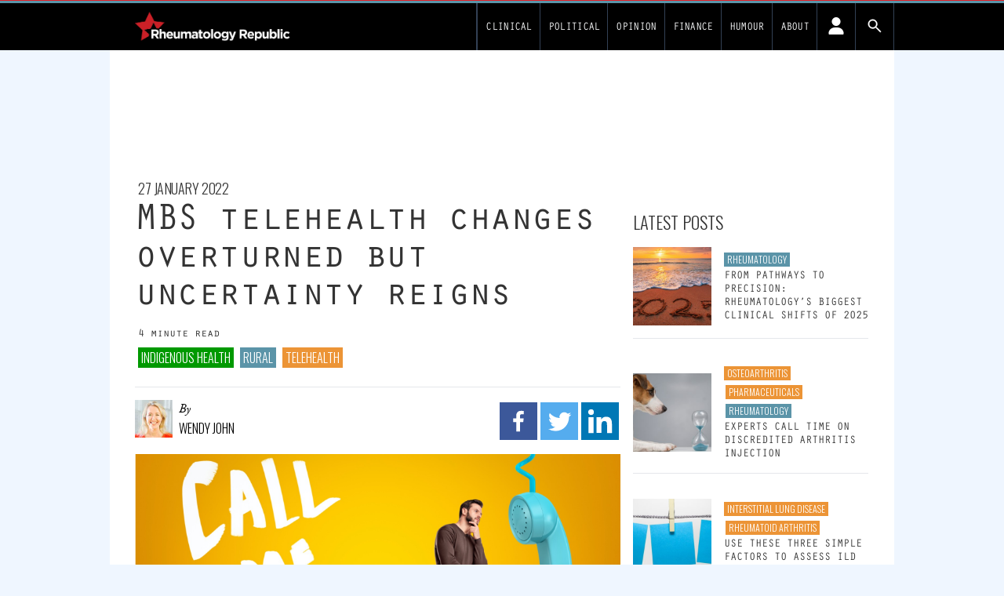

--- FILE ---
content_type: text/html; charset=UTF-8
request_url: https://www.rheuma.com.au/mbs-telehealth-changes-overturned-but-uncertainty-reigns/840
body_size: 30349
content:
<!DOCTYPE html>
<html lang="en-US">
<head>
	<meta charset="UTF-8">
	<meta name="viewport" content="width=device-width">
	<link rel="profile" href="http://gmpg.org/xfn/11">
	<link rel="pingback" href="https://www.rheuma.com.au/wp/xmlrpc.php">

<!-- fonts -->
	<link rel="preconnect" href="https://fonts.googleapis.com" />
    <link rel="preconnect" href="https://fonts.gstatic.com" crossorigin />
	<link rel="stylesheet" id="font-google-css" href="https://fonts.googleapis.com/css?family=Roboto%3A400%2C300%2C700%7COswald%3A400%2C300&amp;ver=1.0" media="all">
			<style type="text/css">
					.heateor_sss_button_instagram span.heateor_sss_svg,a.heateor_sss_instagram span.heateor_sss_svg{background:radial-gradient(circle at 30% 107%,#fdf497 0,#fdf497 5%,#fd5949 45%,#d6249f 60%,#285aeb 90%)}
											.heateor_sss_horizontal_sharing .heateor_sss_svg,.heateor_sss_standard_follow_icons_container .heateor_sss_svg{
							color: #fff;
						border-width: 0px;
			border-style: solid;
			border-color: transparent;
		}
					.heateor_sss_horizontal_sharing .heateorSssTCBackground{
				color:#666;
			}
					.heateor_sss_horizontal_sharing span.heateor_sss_svg:hover,.heateor_sss_standard_follow_icons_container span.heateor_sss_svg:hover{
						border-color: transparent;
		}
		.heateor_sss_vertical_sharing span.heateor_sss_svg,.heateor_sss_floating_follow_icons_container span.heateor_sss_svg{
							color: #fff;
						border-width: 0px;
			border-style: solid;
			border-color: transparent;
		}
				.heateor_sss_vertical_sharing .heateorSssTCBackground{
			color:#666;
		}
						.heateor_sss_vertical_sharing span.heateor_sss_svg:hover,.heateor_sss_floating_follow_icons_container span.heateor_sss_svg:hover{
						border-color: transparent;
		}
		@media screen and (max-width:783px) {.heateor_sss_vertical_sharing{display:none!important}}		</style>
		<meta name='robots' content='index, follow, max-image-preview:large, max-snippet:-1, max-video-preview:-1' />

	<!-- This site is optimized with the Yoast SEO plugin v19.14 - https://yoast.com/wordpress/plugins/seo/ -->
	<title>MBS telehealth changes overturned but uncertainty reigns - Rheumatology Republic</title>
	<link rel="canonical" href="https://www.rheuma.com.au/mbs-telehealth-changes-overturned-but-uncertainty-reigns/840" />
	<meta property="og:locale" content="en_US" />
	<meta property="og:type" content="article" />
	<meta property="og:title" content="MBS telehealth changes overturned but uncertainty reigns - Rheumatology Republic" />
	<meta property="og:description" content="Here’s my number, call me maybe. Telehealth rules change again but where’s the consultation?" />
	<meta property="og:url" content="https://www.rheuma.com.au/mbs-telehealth-changes-overturned-but-uncertainty-reigns/840" />
	<meta property="og:site_name" content="Rheumatology Republic" />
	<meta property="article:published_time" content="2022-01-27T04:40:47+00:00" />
	<meta property="article:modified_time" content="2022-02-03T05:43:54+00:00" />
	<meta name="author" content="Wendy John" />
	<meta name="twitter:card" content="summary_large_image" />
	<meta name="twitter:image" content="https://d1svk58pjf7hyt.cloudfront.net/wp-content/uploads/sites/6/2022/01/27143104/young-man-in-casual-clothes-standing-in-halfturn-one-hand-on-chin-picture-id1178092492.jpg" />
	<meta name="twitter:creator" content="@RheumaRepublic" />
	<meta name="twitter:site" content="@RheumaRepublic" />
	<meta name="twitter:label1" content="Written by" />
	<meta name="twitter:data1" content="Wendy John" />
	<meta name="twitter:label2" content="Est. reading time" />
	<meta name="twitter:data2" content="3 minutes" />
	<script type="application/ld+json" class="yoast-schema-graph">{"@context":"https://schema.org","@graph":[{"@type":"Article","@id":"https://www.rheuma.com.au/mbs-telehealth-changes-overturned-but-uncertainty-reigns/840#article","isPartOf":{"@id":"https://www.rheuma.com.au/mbs-telehealth-changes-overturned-but-uncertainty-reigns/840"},"author":{"name":"Wendy John","@id":"https://www.rheuma.com.au/#/schema/person/58aa472f1b07b5b8ecc59676210bcaed"},"headline":"MBS telehealth changes overturned but uncertainty reigns","datePublished":"2022-01-27T04:40:47+00:00","dateModified":"2022-02-03T05:43:54+00:00","mainEntityOfPage":{"@id":"https://www.rheuma.com.au/mbs-telehealth-changes-overturned-but-uncertainty-reigns/840"},"wordCount":643,"commentCount":0,"publisher":{"@id":"https://www.rheuma.com.au/#organization"},"image":{"@id":"https://www.rheuma.com.au/mbs-telehealth-changes-overturned-but-uncertainty-reigns/840#primaryimage"},"thumbnailUrl":"https://d1svk58pjf7hyt.cloudfront.net/wp-content/uploads/sites/6/2022/01/27143104/young-man-in-casual-clothes-standing-in-halfturn-one-hand-on-chin-picture-id1178092492.jpg","articleSection":["Indigenous health","Rural","Telehealth"],"inLanguage":"en-US","potentialAction":[{"@type":"CommentAction","name":"Comment","target":["https://www.rheuma.com.au/mbs-telehealth-changes-overturned-but-uncertainty-reigns/840#respond"]}]},{"@type":"WebPage","@id":"https://www.rheuma.com.au/mbs-telehealth-changes-overturned-but-uncertainty-reigns/840","url":"https://www.rheuma.com.au/mbs-telehealth-changes-overturned-but-uncertainty-reigns/840","name":"MBS telehealth changes overturned but uncertainty reigns - Rheumatology Republic","isPartOf":{"@id":"https://www.rheuma.com.au/#website"},"primaryImageOfPage":{"@id":"https://www.rheuma.com.au/mbs-telehealth-changes-overturned-but-uncertainty-reigns/840#primaryimage"},"image":{"@id":"https://www.rheuma.com.au/mbs-telehealth-changes-overturned-but-uncertainty-reigns/840#primaryimage"},"thumbnailUrl":"https://d1svk58pjf7hyt.cloudfront.net/wp-content/uploads/sites/6/2022/01/27143104/young-man-in-casual-clothes-standing-in-halfturn-one-hand-on-chin-picture-id1178092492.jpg","datePublished":"2022-01-27T04:40:47+00:00","dateModified":"2022-02-03T05:43:54+00:00","breadcrumb":{"@id":"https://www.rheuma.com.au/mbs-telehealth-changes-overturned-but-uncertainty-reigns/840#breadcrumb"},"inLanguage":"en-US","potentialAction":[{"@type":"ReadAction","target":["https://www.rheuma.com.au/mbs-telehealth-changes-overturned-but-uncertainty-reigns/840"]}]},{"@type":"ImageObject","inLanguage":"en-US","@id":"https://www.rheuma.com.au/mbs-telehealth-changes-overturned-but-uncertainty-reigns/840#primaryimage","url":"https://d1svk58pjf7hyt.cloudfront.net/wp-content/uploads/sites/6/2022/01/27143104/young-man-in-casual-clothes-standing-in-halfturn-one-hand-on-chin-picture-id1178092492.jpg","contentUrl":"https://d1svk58pjf7hyt.cloudfront.net/wp-content/uploads/sites/6/2022/01/27143104/young-man-in-casual-clothes-standing-in-halfturn-one-hand-on-chin-picture-id1178092492.jpg"},{"@type":"BreadcrumbList","@id":"https://www.rheuma.com.au/mbs-telehealth-changes-overturned-but-uncertainty-reigns/840#breadcrumb","itemListElement":[{"@type":"ListItem","position":1,"name":"Home","item":"https://www.rheuma.com.au/"},{"@type":"ListItem","position":2,"name":"MBS telehealth changes overturned but uncertainty reigns"}]},{"@type":"WebSite","@id":"https://www.rheuma.com.au/#website","url":"https://www.rheuma.com.au/","name":"Rheumatology Republic","description":"News and views on rheumatology for Australian doctors","publisher":{"@id":"https://www.rheuma.com.au/#organization"},"potentialAction":[{"@type":"SearchAction","target":{"@type":"EntryPoint","urlTemplate":"https://www.rheuma.com.au/?s={search_term_string}"},"query-input":"required name=search_term_string"}],"inLanguage":"en-US"},{"@type":"Organization","@id":"https://www.rheuma.com.au/#organization","name":"Rheumatology Republic","url":"https://www.rheuma.com.au/","logo":{"@type":"ImageObject","inLanguage":"en-US","@id":"https://www.rheuma.com.au/#/schema/logo/image/","url":"https://d1svk58pjf7hyt.cloudfront.net/wp-content/uploads/sites/6/2021/09/30171258/rheuma-logo.png","contentUrl":"https://d1svk58pjf7hyt.cloudfront.net/wp-content/uploads/sites/6/2021/09/30171258/rheuma-logo.png","caption":"Rheumatology Republic"},"image":{"@id":"https://www.rheuma.com.au/#/schema/logo/image/"},"sameAs":["https://twitter.com/RheumaRepublic"]},{"@type":"Person","@id":"https://www.rheuma.com.au/#/schema/person/58aa472f1b07b5b8ecc59676210bcaed","name":"Wendy John","image":{"@type":"ImageObject","inLanguage":"en-US","@id":"https://www.rheuma.com.au/#/schema/person/image/","url":"https://newsite.medicalrepublic.com.au//app/uploads/2024/02/wendy-john_avatar-96x96.jpg","contentUrl":"https://newsite.medicalrepublic.com.au//app/uploads/2024/02/wendy-john_avatar-96x96.jpg","caption":"Wendy John"},"url":"https://www.rheuma.com.au/author/wendy-john"}]}</script>
	<!-- / Yoast SEO plugin. -->


<link rel='dns-prefetch' href='//newsite.medicalrepublic.com.au' />
<link rel='dns-prefetch' href='//cdn.broadstreetads.com' />
<link rel="alternate" type="application/rss+xml" title="Rheumatology Republic &raquo; MBS telehealth changes overturned but uncertainty reigns Comments Feed" href="https://www.rheuma.com.au/mbs-telehealth-changes-overturned-but-uncertainty-reigns/840/feed" />
<script type="text/javascript">
window._wpemojiSettings = {"baseUrl":"https:\/\/s.w.org\/images\/core\/emoji\/14.0.0\/72x72\/","ext":".png","svgUrl":"https:\/\/s.w.org\/images\/core\/emoji\/14.0.0\/svg\/","svgExt":".svg","source":{"concatemoji":"https:\/\/www.rheuma.com.au\/wp\/wp-includes\/js\/wp-emoji-release.min.js?ver=6.2.2"}};
/*! This file is auto-generated */
!function(e,a,t){var n,r,o,i=a.createElement("canvas"),p=i.getContext&&i.getContext("2d");function s(e,t){p.clearRect(0,0,i.width,i.height),p.fillText(e,0,0);e=i.toDataURL();return p.clearRect(0,0,i.width,i.height),p.fillText(t,0,0),e===i.toDataURL()}function c(e){var t=a.createElement("script");t.src=e,t.defer=t.type="text/javascript",a.getElementsByTagName("head")[0].appendChild(t)}for(o=Array("flag","emoji"),t.supports={everything:!0,everythingExceptFlag:!0},r=0;r<o.length;r++)t.supports[o[r]]=function(e){if(p&&p.fillText)switch(p.textBaseline="top",p.font="600 32px Arial",e){case"flag":return s("\ud83c\udff3\ufe0f\u200d\u26a7\ufe0f","\ud83c\udff3\ufe0f\u200b\u26a7\ufe0f")?!1:!s("\ud83c\uddfa\ud83c\uddf3","\ud83c\uddfa\u200b\ud83c\uddf3")&&!s("\ud83c\udff4\udb40\udc67\udb40\udc62\udb40\udc65\udb40\udc6e\udb40\udc67\udb40\udc7f","\ud83c\udff4\u200b\udb40\udc67\u200b\udb40\udc62\u200b\udb40\udc65\u200b\udb40\udc6e\u200b\udb40\udc67\u200b\udb40\udc7f");case"emoji":return!s("\ud83e\udef1\ud83c\udffb\u200d\ud83e\udef2\ud83c\udfff","\ud83e\udef1\ud83c\udffb\u200b\ud83e\udef2\ud83c\udfff")}return!1}(o[r]),t.supports.everything=t.supports.everything&&t.supports[o[r]],"flag"!==o[r]&&(t.supports.everythingExceptFlag=t.supports.everythingExceptFlag&&t.supports[o[r]]);t.supports.everythingExceptFlag=t.supports.everythingExceptFlag&&!t.supports.flag,t.DOMReady=!1,t.readyCallback=function(){t.DOMReady=!0},t.supports.everything||(n=function(){t.readyCallback()},a.addEventListener?(a.addEventListener("DOMContentLoaded",n,!1),e.addEventListener("load",n,!1)):(e.attachEvent("onload",n),a.attachEvent("onreadystatechange",function(){"complete"===a.readyState&&t.readyCallback()})),(e=t.source||{}).concatemoji?c(e.concatemoji):e.wpemoji&&e.twemoji&&(c(e.twemoji),c(e.wpemoji)))}(window,document,window._wpemojiSettings);
</script>
<style type="text/css">
img.wp-smiley,
img.emoji {
	display: inline !important;
	border: none !important;
	box-shadow: none !important;
	height: 1em !important;
	width: 1em !important;
	margin: 0 0.07em !important;
	vertical-align: -0.1em !important;
	background: none !important;
	padding: 0 !important;
}
</style>
	<link rel='stylesheet' id='wp-block-library-css' href='https://www.rheuma.com.au/wp/wp-includes/css/dist/block-library/style.min.css?ver=6.2.2' type='text/css' media='all' />
<style id='wp-block-library-theme-inline-css' type='text/css'>
.wp-block-audio figcaption{color:#555;font-size:13px;text-align:center}.is-dark-theme .wp-block-audio figcaption{color:hsla(0,0%,100%,.65)}.wp-block-audio{margin:0 0 1em}.wp-block-code{border:1px solid #ccc;border-radius:4px;font-family:Menlo,Consolas,monaco,monospace;padding:.8em 1em}.wp-block-embed figcaption{color:#555;font-size:13px;text-align:center}.is-dark-theme .wp-block-embed figcaption{color:hsla(0,0%,100%,.65)}.wp-block-embed{margin:0 0 1em}.blocks-gallery-caption{color:#555;font-size:13px;text-align:center}.is-dark-theme .blocks-gallery-caption{color:hsla(0,0%,100%,.65)}.wp-block-image figcaption{color:#555;font-size:13px;text-align:center}.is-dark-theme .wp-block-image figcaption{color:hsla(0,0%,100%,.65)}.wp-block-image{margin:0 0 1em}.wp-block-pullquote{border-bottom:4px solid;border-top:4px solid;color:currentColor;margin-bottom:1.75em}.wp-block-pullquote cite,.wp-block-pullquote footer,.wp-block-pullquote__citation{color:currentColor;font-size:.8125em;font-style:normal;text-transform:uppercase}.wp-block-quote{border-left:.25em solid;margin:0 0 1.75em;padding-left:1em}.wp-block-quote cite,.wp-block-quote footer{color:currentColor;font-size:.8125em;font-style:normal;position:relative}.wp-block-quote.has-text-align-right{border-left:none;border-right:.25em solid;padding-left:0;padding-right:1em}.wp-block-quote.has-text-align-center{border:none;padding-left:0}.wp-block-quote.is-large,.wp-block-quote.is-style-large,.wp-block-quote.is-style-plain{border:none}.wp-block-search .wp-block-search__label{font-weight:700}.wp-block-search__button{border:1px solid #ccc;padding:.375em .625em}:where(.wp-block-group.has-background){padding:1.25em 2.375em}.wp-block-separator.has-css-opacity{opacity:.4}.wp-block-separator{border:none;border-bottom:2px solid;margin-left:auto;margin-right:auto}.wp-block-separator.has-alpha-channel-opacity{opacity:1}.wp-block-separator:not(.is-style-wide):not(.is-style-dots){width:100px}.wp-block-separator.has-background:not(.is-style-dots){border-bottom:none;height:1px}.wp-block-separator.has-background:not(.is-style-wide):not(.is-style-dots){height:2px}.wp-block-table{margin:0 0 1em}.wp-block-table td,.wp-block-table th{word-break:normal}.wp-block-table figcaption{color:#555;font-size:13px;text-align:center}.is-dark-theme .wp-block-table figcaption{color:hsla(0,0%,100%,.65)}.wp-block-video figcaption{color:#555;font-size:13px;text-align:center}.is-dark-theme .wp-block-video figcaption{color:hsla(0,0%,100%,.65)}.wp-block-video{margin:0 0 1em}.wp-block-template-part.has-background{margin-bottom:0;margin-top:0;padding:1.25em 2.375em}
</style>
<link rel='stylesheet' id='fontawesome-free-css' href='https://newsite.medicalrepublic.com.au//app/plugins/getwid/vendors/fontawesome-free/css/all.min.css?ver=5.5.0' type='text/css' media='all' />
<link rel='stylesheet' id='slick-css' href='https://newsite.medicalrepublic.com.au//app/plugins/getwid/vendors/slick/slick/slick.min.css?ver=1.9.0' type='text/css' media='all' />
<link rel='stylesheet' id='slick-theme-css' href='https://newsite.medicalrepublic.com.au//app/plugins/getwid/vendors/slick/slick/slick-theme.min.css?ver=1.9.0' type='text/css' media='all' />
<link rel='stylesheet' id='fancybox-css' href='https://newsite.medicalrepublic.com.au//app/plugins/getwid/vendors/fancybox/jquery.fancybox.min.css?ver=3.5.7' type='text/css' media='all' />
<link rel='stylesheet' id='getwid-blocks-css' href='https://newsite.medicalrepublic.com.au//app/plugins/getwid/assets/css/blocks.style.css?ver=1.8.7' type='text/css' media='all' />
<style id='global-styles-inline-css' type='text/css'>
body{--wp--preset--color--black: #000000;--wp--preset--color--cyan-bluish-gray: #abb8c3;--wp--preset--color--white: #ffffff;--wp--preset--color--pale-pink: #f78da7;--wp--preset--color--vivid-red: #cf2e2e;--wp--preset--color--luminous-vivid-orange: #ff6900;--wp--preset--color--luminous-vivid-amber: #fcb900;--wp--preset--color--light-green-cyan: #7bdcb5;--wp--preset--color--vivid-green-cyan: #00d084;--wp--preset--color--pale-cyan-blue: #8ed1fc;--wp--preset--color--vivid-cyan-blue: #0693e3;--wp--preset--color--vivid-purple: #9b51e0;--wp--preset--color--primary: #0EA5E9;--wp--preset--color--secondary: #14B8A6;--wp--preset--color--dark: #333;--wp--preset--color--light: #F9FAFB;--wp--preset--color--tmrteal: #5b94a8;--wp--preset--color--tmrred: #e41d24;--wp--preset--color--tmrclinical: #5b94a8;--wp--preset--color--tmrthehill: #009900;--wp--preset--color--tmrsponsored: #caa2dd;--wp--preset--color--tmrknowcents: #009900;--wp--preset--color--tmrdefaultcat: #ec9436;--wp--preset--gradient--vivid-cyan-blue-to-vivid-purple: linear-gradient(135deg,rgba(6,147,227,1) 0%,rgb(155,81,224) 100%);--wp--preset--gradient--light-green-cyan-to-vivid-green-cyan: linear-gradient(135deg,rgb(122,220,180) 0%,rgb(0,208,130) 100%);--wp--preset--gradient--luminous-vivid-amber-to-luminous-vivid-orange: linear-gradient(135deg,rgba(252,185,0,1) 0%,rgba(255,105,0,1) 100%);--wp--preset--gradient--luminous-vivid-orange-to-vivid-red: linear-gradient(135deg,rgba(255,105,0,1) 0%,rgb(207,46,46) 100%);--wp--preset--gradient--very-light-gray-to-cyan-bluish-gray: linear-gradient(135deg,rgb(238,238,238) 0%,rgb(169,184,195) 100%);--wp--preset--gradient--cool-to-warm-spectrum: linear-gradient(135deg,rgb(74,234,220) 0%,rgb(151,120,209) 20%,rgb(207,42,186) 40%,rgb(238,44,130) 60%,rgb(251,105,98) 80%,rgb(254,248,76) 100%);--wp--preset--gradient--blush-light-purple: linear-gradient(135deg,rgb(255,206,236) 0%,rgb(152,150,240) 100%);--wp--preset--gradient--blush-bordeaux: linear-gradient(135deg,rgb(254,205,165) 0%,rgb(254,45,45) 50%,rgb(107,0,62) 100%);--wp--preset--gradient--luminous-dusk: linear-gradient(135deg,rgb(255,203,112) 0%,rgb(199,81,192) 50%,rgb(65,88,208) 100%);--wp--preset--gradient--pale-ocean: linear-gradient(135deg,rgb(255,245,203) 0%,rgb(182,227,212) 50%,rgb(51,167,181) 100%);--wp--preset--gradient--electric-grass: linear-gradient(135deg,rgb(202,248,128) 0%,rgb(113,206,126) 100%);--wp--preset--gradient--midnight: linear-gradient(135deg,rgb(2,3,129) 0%,rgb(40,116,252) 100%);--wp--preset--duotone--dark-grayscale: url('#wp-duotone-dark-grayscale');--wp--preset--duotone--grayscale: url('#wp-duotone-grayscale');--wp--preset--duotone--purple-yellow: url('#wp-duotone-purple-yellow');--wp--preset--duotone--blue-red: url('#wp-duotone-blue-red');--wp--preset--duotone--midnight: url('#wp-duotone-midnight');--wp--preset--duotone--magenta-yellow: url('#wp-duotone-magenta-yellow');--wp--preset--duotone--purple-green: url('#wp-duotone-purple-green');--wp--preset--duotone--blue-orange: url('#wp-duotone-blue-orange');--wp--preset--font-size--small: 0.875rem;--wp--preset--font-size--medium: 20px;--wp--preset--font-size--large: 1.125rem;--wp--preset--font-size--x-large: 42px;--wp--preset--font-size--regular: 1.5rem;--wp--preset--font-size--xl: 1.25rem;--wp--preset--font-size--xxl: 1.5rem;--wp--preset--font-size--xxxl: 1.875rem;--wp--preset--spacing--20: 0.44rem;--wp--preset--spacing--30: 0.67rem;--wp--preset--spacing--40: 1rem;--wp--preset--spacing--50: 1.5rem;--wp--preset--spacing--60: 2.25rem;--wp--preset--spacing--70: 3.38rem;--wp--preset--spacing--80: 5.06rem;--wp--preset--shadow--natural: 6px 6px 9px rgba(0, 0, 0, 0.2);--wp--preset--shadow--deep: 12px 12px 50px rgba(0, 0, 0, 0.4);--wp--preset--shadow--sharp: 6px 6px 0px rgba(0, 0, 0, 0.2);--wp--preset--shadow--outlined: 6px 6px 0px -3px rgba(255, 255, 255, 1), 6px 6px rgba(0, 0, 0, 1);--wp--preset--shadow--crisp: 6px 6px 0px rgba(0, 0, 0, 1);}body { margin: 0;--wp--style--global--content-size: 635px;--wp--style--global--wide-size: 863px; }.wp-site-blocks > .alignleft { float: left; margin-right: 2em; }.wp-site-blocks > .alignright { float: right; margin-left: 2em; }.wp-site-blocks > .aligncenter { justify-content: center; margin-left: auto; margin-right: auto; }:where(.is-layout-flex){gap: 0.5em;}body .is-layout-flow > .alignleft{float: left;margin-inline-start: 0;margin-inline-end: 2em;}body .is-layout-flow > .alignright{float: right;margin-inline-start: 2em;margin-inline-end: 0;}body .is-layout-flow > .aligncenter{margin-left: auto !important;margin-right: auto !important;}body .is-layout-constrained > .alignleft{float: left;margin-inline-start: 0;margin-inline-end: 2em;}body .is-layout-constrained > .alignright{float: right;margin-inline-start: 2em;margin-inline-end: 0;}body .is-layout-constrained > .aligncenter{margin-left: auto !important;margin-right: auto !important;}body .is-layout-constrained > :where(:not(.alignleft):not(.alignright):not(.alignfull)){max-width: var(--wp--style--global--content-size);margin-left: auto !important;margin-right: auto !important;}body .is-layout-constrained > .alignwide{max-width: var(--wp--style--global--wide-size);}body .is-layout-flex{display: flex;}body .is-layout-flex{flex-wrap: wrap;align-items: center;}body .is-layout-flex > *{margin: 0;}body{padding-top: 0px;padding-right: 0px;padding-bottom: 0px;padding-left: 0px;}a:where(:not(.wp-element-button)){text-decoration: underline;}.wp-element-button, .wp-block-button__link{background-color: #32373c;border-width: 0;color: #fff;font-family: inherit;font-size: inherit;line-height: inherit;padding: calc(0.667em + 2px) calc(1.333em + 2px);text-decoration: none;}.has-black-color{color: var(--wp--preset--color--black) !important;}.has-cyan-bluish-gray-color{color: var(--wp--preset--color--cyan-bluish-gray) !important;}.has-white-color{color: var(--wp--preset--color--white) !important;}.has-pale-pink-color{color: var(--wp--preset--color--pale-pink) !important;}.has-vivid-red-color{color: var(--wp--preset--color--vivid-red) !important;}.has-luminous-vivid-orange-color{color: var(--wp--preset--color--luminous-vivid-orange) !important;}.has-luminous-vivid-amber-color{color: var(--wp--preset--color--luminous-vivid-amber) !important;}.has-light-green-cyan-color{color: var(--wp--preset--color--light-green-cyan) !important;}.has-vivid-green-cyan-color{color: var(--wp--preset--color--vivid-green-cyan) !important;}.has-pale-cyan-blue-color{color: var(--wp--preset--color--pale-cyan-blue) !important;}.has-vivid-cyan-blue-color{color: var(--wp--preset--color--vivid-cyan-blue) !important;}.has-vivid-purple-color{color: var(--wp--preset--color--vivid-purple) !important;}.has-primary-color{color: var(--wp--preset--color--primary) !important;}.has-secondary-color{color: var(--wp--preset--color--secondary) !important;}.has-dark-color{color: var(--wp--preset--color--dark) !important;}.has-light-color{color: var(--wp--preset--color--light) !important;}.has-tmrteal-color{color: var(--wp--preset--color--tmrteal) !important;}.has-tmrred-color{color: var(--wp--preset--color--tmrred) !important;}.has-tmrclinical-color{color: var(--wp--preset--color--tmrclinical) !important;}.has-tmrthehill-color{color: var(--wp--preset--color--tmrthehill) !important;}.has-tmrsponsored-color{color: var(--wp--preset--color--tmrsponsored) !important;}.has-tmrknowcents-color{color: var(--wp--preset--color--tmrknowcents) !important;}.has-tmrdefaultcat-color{color: var(--wp--preset--color--tmrdefaultcat) !important;}.has-black-background-color{background-color: var(--wp--preset--color--black) !important;}.has-cyan-bluish-gray-background-color{background-color: var(--wp--preset--color--cyan-bluish-gray) !important;}.has-white-background-color{background-color: var(--wp--preset--color--white) !important;}.has-pale-pink-background-color{background-color: var(--wp--preset--color--pale-pink) !important;}.has-vivid-red-background-color{background-color: var(--wp--preset--color--vivid-red) !important;}.has-luminous-vivid-orange-background-color{background-color: var(--wp--preset--color--luminous-vivid-orange) !important;}.has-luminous-vivid-amber-background-color{background-color: var(--wp--preset--color--luminous-vivid-amber) !important;}.has-light-green-cyan-background-color{background-color: var(--wp--preset--color--light-green-cyan) !important;}.has-vivid-green-cyan-background-color{background-color: var(--wp--preset--color--vivid-green-cyan) !important;}.has-pale-cyan-blue-background-color{background-color: var(--wp--preset--color--pale-cyan-blue) !important;}.has-vivid-cyan-blue-background-color{background-color: var(--wp--preset--color--vivid-cyan-blue) !important;}.has-vivid-purple-background-color{background-color: var(--wp--preset--color--vivid-purple) !important;}.has-primary-background-color{background-color: var(--wp--preset--color--primary) !important;}.has-secondary-background-color{background-color: var(--wp--preset--color--secondary) !important;}.has-dark-background-color{background-color: var(--wp--preset--color--dark) !important;}.has-light-background-color{background-color: var(--wp--preset--color--light) !important;}.has-tmrteal-background-color{background-color: var(--wp--preset--color--tmrteal) !important;}.has-tmrred-background-color{background-color: var(--wp--preset--color--tmrred) !important;}.has-tmrclinical-background-color{background-color: var(--wp--preset--color--tmrclinical) !important;}.has-tmrthehill-background-color{background-color: var(--wp--preset--color--tmrthehill) !important;}.has-tmrsponsored-background-color{background-color: var(--wp--preset--color--tmrsponsored) !important;}.has-tmrknowcents-background-color{background-color: var(--wp--preset--color--tmrknowcents) !important;}.has-tmrdefaultcat-background-color{background-color: var(--wp--preset--color--tmrdefaultcat) !important;}.has-black-border-color{border-color: var(--wp--preset--color--black) !important;}.has-cyan-bluish-gray-border-color{border-color: var(--wp--preset--color--cyan-bluish-gray) !important;}.has-white-border-color{border-color: var(--wp--preset--color--white) !important;}.has-pale-pink-border-color{border-color: var(--wp--preset--color--pale-pink) !important;}.has-vivid-red-border-color{border-color: var(--wp--preset--color--vivid-red) !important;}.has-luminous-vivid-orange-border-color{border-color: var(--wp--preset--color--luminous-vivid-orange) !important;}.has-luminous-vivid-amber-border-color{border-color: var(--wp--preset--color--luminous-vivid-amber) !important;}.has-light-green-cyan-border-color{border-color: var(--wp--preset--color--light-green-cyan) !important;}.has-vivid-green-cyan-border-color{border-color: var(--wp--preset--color--vivid-green-cyan) !important;}.has-pale-cyan-blue-border-color{border-color: var(--wp--preset--color--pale-cyan-blue) !important;}.has-vivid-cyan-blue-border-color{border-color: var(--wp--preset--color--vivid-cyan-blue) !important;}.has-vivid-purple-border-color{border-color: var(--wp--preset--color--vivid-purple) !important;}.has-primary-border-color{border-color: var(--wp--preset--color--primary) !important;}.has-secondary-border-color{border-color: var(--wp--preset--color--secondary) !important;}.has-dark-border-color{border-color: var(--wp--preset--color--dark) !important;}.has-light-border-color{border-color: var(--wp--preset--color--light) !important;}.has-tmrteal-border-color{border-color: var(--wp--preset--color--tmrteal) !important;}.has-tmrred-border-color{border-color: var(--wp--preset--color--tmrred) !important;}.has-tmrclinical-border-color{border-color: var(--wp--preset--color--tmrclinical) !important;}.has-tmrthehill-border-color{border-color: var(--wp--preset--color--tmrthehill) !important;}.has-tmrsponsored-border-color{border-color: var(--wp--preset--color--tmrsponsored) !important;}.has-tmrknowcents-border-color{border-color: var(--wp--preset--color--tmrknowcents) !important;}.has-tmrdefaultcat-border-color{border-color: var(--wp--preset--color--tmrdefaultcat) !important;}.has-vivid-cyan-blue-to-vivid-purple-gradient-background{background: var(--wp--preset--gradient--vivid-cyan-blue-to-vivid-purple) !important;}.has-light-green-cyan-to-vivid-green-cyan-gradient-background{background: var(--wp--preset--gradient--light-green-cyan-to-vivid-green-cyan) !important;}.has-luminous-vivid-amber-to-luminous-vivid-orange-gradient-background{background: var(--wp--preset--gradient--luminous-vivid-amber-to-luminous-vivid-orange) !important;}.has-luminous-vivid-orange-to-vivid-red-gradient-background{background: var(--wp--preset--gradient--luminous-vivid-orange-to-vivid-red) !important;}.has-very-light-gray-to-cyan-bluish-gray-gradient-background{background: var(--wp--preset--gradient--very-light-gray-to-cyan-bluish-gray) !important;}.has-cool-to-warm-spectrum-gradient-background{background: var(--wp--preset--gradient--cool-to-warm-spectrum) !important;}.has-blush-light-purple-gradient-background{background: var(--wp--preset--gradient--blush-light-purple) !important;}.has-blush-bordeaux-gradient-background{background: var(--wp--preset--gradient--blush-bordeaux) !important;}.has-luminous-dusk-gradient-background{background: var(--wp--preset--gradient--luminous-dusk) !important;}.has-pale-ocean-gradient-background{background: var(--wp--preset--gradient--pale-ocean) !important;}.has-electric-grass-gradient-background{background: var(--wp--preset--gradient--electric-grass) !important;}.has-midnight-gradient-background{background: var(--wp--preset--gradient--midnight) !important;}.has-small-font-size{font-size: var(--wp--preset--font-size--small) !important;}.has-medium-font-size{font-size: var(--wp--preset--font-size--medium) !important;}.has-large-font-size{font-size: var(--wp--preset--font-size--large) !important;}.has-x-large-font-size{font-size: var(--wp--preset--font-size--x-large) !important;}.has-regular-font-size{font-size: var(--wp--preset--font-size--regular) !important;}.has-xl-font-size{font-size: var(--wp--preset--font-size--xl) !important;}.has-xxl-font-size{font-size: var(--wp--preset--font-size--xxl) !important;}.has-xxxl-font-size{font-size: var(--wp--preset--font-size--xxxl) !important;}
.wp-block-navigation a:where(:not(.wp-element-button)){color: inherit;}
:where(.wp-block-columns.is-layout-flex){gap: 2em;}
.wp-block-pullquote{font-size: 1.5em;line-height: 1.6;}
</style>
<link rel='stylesheet' id='pmpro_frontend-css' href='https://newsite.medicalrepublic.com.au//app/mu-plugins/paid-memberships-pro/css/frontend.css?ver=2.10.7' type='text/css' media='screen' />
<link rel='stylesheet' id='pmpro_print-css' href='https://newsite.medicalrepublic.com.au//app/mu-plugins/paid-memberships-pro/css/print.css?ver=2.10.7' type='text/css' media='print' />
<link rel='stylesheet' id='select2-css' href='https://newsite.medicalrepublic.com.au//app/mu-plugins/paid-memberships-pro/css/select2.min.css?ver=4.0.3' type='text/css' media='screen' />
<link rel='stylesheet' id='tmr2-multisite-specific-css' href='https://newsite.medicalrepublic.com.au//app/mu-plugins/tmr2-multisite-specific/public/css/tmr2-multisite-specific-public.css?ver=1.0.0' type='text/css' media='all' />
<link rel='stylesheet' id='tmr2-category-merger-css' href='https://newsite.medicalrepublic.com.au//app/plugins/tmr2-category-merger/public/css/tmr2-category-merger-public.css?ver=1.0.0' type='text/css' media='all' />
<link rel='stylesheet' id='wp-advert-tmr-widget-css' href='https://newsite.medicalrepublic.com.au//app/plugins/wp-advert-tmr-widget/public/css/wp-advert-tmr-widget-public.css?ver=1.0.0' type='text/css' media='all' />
<link rel='stylesheet' id='wpdiscuz-frontend-css-css' href='https://newsite.medicalrepublic.com.au//app/plugins/wpdiscuz/themes/default/style.css?ver=7.4.2' type='text/css' media='all' />
<style id='wpdiscuz-frontend-css-inline-css' type='text/css'>
 #wpdcom .wpd-blog-administrator .wpd-comment-label{color:#ffffff;background-color:#00B38F;border:none}#wpdcom .wpd-blog-administrator .wpd-comment-author, #wpdcom .wpd-blog-administrator .wpd-comment-author a{color:#00B38F}#wpdcom.wpd-layout-1 .wpd-comment .wpd-blog-administrator .wpd-avatar img{border-color:#00B38F}#wpdcom.wpd-layout-2 .wpd-comment.wpd-reply .wpd-comment-wrap.wpd-blog-administrator{border-left:3px solid #00B38F}#wpdcom.wpd-layout-2 .wpd-comment .wpd-blog-administrator .wpd-avatar img{border-bottom-color:#00B38F}#wpdcom.wpd-layout-3 .wpd-blog-administrator .wpd-comment-subheader{border-top:1px dashed #00B38F}#wpdcom.wpd-layout-3 .wpd-reply .wpd-blog-administrator .wpd-comment-right{border-left:1px solid #00B38F}#wpdcom .wpd-blog-editor .wpd-comment-label{color:#ffffff;background-color:#00B38F;border:none}#wpdcom .wpd-blog-editor .wpd-comment-author, #wpdcom .wpd-blog-editor .wpd-comment-author a{color:#00B38F}#wpdcom.wpd-layout-1 .wpd-comment .wpd-blog-editor .wpd-avatar img{border-color:#00B38F}#wpdcom.wpd-layout-2 .wpd-comment.wpd-reply .wpd-comment-wrap.wpd-blog-editor{border-left:3px solid #00B38F}#wpdcom.wpd-layout-2 .wpd-comment .wpd-blog-editor .wpd-avatar img{border-bottom-color:#00B38F}#wpdcom.wpd-layout-3 .wpd-blog-editor .wpd-comment-subheader{border-top:1px dashed #00B38F}#wpdcom.wpd-layout-3 .wpd-reply .wpd-blog-editor .wpd-comment-right{border-left:1px solid #00B38F}#wpdcom .wpd-blog-author .wpd-comment-label{color:#ffffff;background-color:#00B38F;border:none}#wpdcom .wpd-blog-author .wpd-comment-author, #wpdcom .wpd-blog-author .wpd-comment-author a{color:#00B38F}#wpdcom.wpd-layout-1 .wpd-comment .wpd-blog-author .wpd-avatar img{border-color:#00B38F}#wpdcom.wpd-layout-2 .wpd-comment .wpd-blog-author .wpd-avatar img{border-bottom-color:#00B38F}#wpdcom.wpd-layout-3 .wpd-blog-author .wpd-comment-subheader{border-top:1px dashed #00B38F}#wpdcom.wpd-layout-3 .wpd-reply .wpd-blog-author .wpd-comment-right{border-left:1px solid #00B38F}#wpdcom .wpd-blog-contributor .wpd-comment-label{color:#ffffff;background-color:#00B38F;border:none}#wpdcom .wpd-blog-contributor .wpd-comment-author, #wpdcom .wpd-blog-contributor .wpd-comment-author a{color:#00B38F}#wpdcom.wpd-layout-1 .wpd-comment .wpd-blog-contributor .wpd-avatar img{border-color:#00B38F}#wpdcom.wpd-layout-2 .wpd-comment .wpd-blog-contributor .wpd-avatar img{border-bottom-color:#00B38F}#wpdcom.wpd-layout-3 .wpd-blog-contributor .wpd-comment-subheader{border-top:1px dashed #00B38F}#wpdcom.wpd-layout-3 .wpd-reply .wpd-blog-contributor .wpd-comment-right{border-left:1px solid #00B38F}#wpdcom .wpd-blog-subscriber .wpd-comment-label{color:#ffffff;background-color:#00B38F;border:none}#wpdcom .wpd-blog-subscriber .wpd-comment-author, #wpdcom .wpd-blog-subscriber .wpd-comment-author a{color:#00B38F}#wpdcom.wpd-layout-2 .wpd-comment .wpd-blog-subscriber .wpd-avatar img{border-bottom-color:#00B38F}#wpdcom.wpd-layout-3 .wpd-blog-subscriber .wpd-comment-subheader{border-top:1px dashed #00B38F}#wpdcom .wpd-blog-wpseo_manager .wpd-comment-label{color:#ffffff;background-color:#00B38F;border:none}#wpdcom .wpd-blog-wpseo_manager .wpd-comment-author, #wpdcom .wpd-blog-wpseo_manager .wpd-comment-author a{color:#00B38F}#wpdcom.wpd-layout-1 .wpd-comment .wpd-blog-wpseo_manager .wpd-avatar img{border-color:#00B38F}#wpdcom.wpd-layout-2 .wpd-comment .wpd-blog-wpseo_manager .wpd-avatar img{border-bottom-color:#00B38F}#wpdcom.wpd-layout-3 .wpd-blog-wpseo_manager .wpd-comment-subheader{border-top:1px dashed #00B38F}#wpdcom.wpd-layout-3 .wpd-reply .wpd-blog-wpseo_manager .wpd-comment-right{border-left:1px solid #00B38F}#wpdcom .wpd-blog-wpseo_editor .wpd-comment-label{color:#ffffff;background-color:#00B38F;border:none}#wpdcom .wpd-blog-wpseo_editor .wpd-comment-author, #wpdcom .wpd-blog-wpseo_editor .wpd-comment-author a{color:#00B38F}#wpdcom.wpd-layout-1 .wpd-comment .wpd-blog-wpseo_editor .wpd-avatar img{border-color:#00B38F}#wpdcom.wpd-layout-2 .wpd-comment .wpd-blog-wpseo_editor .wpd-avatar img{border-bottom-color:#00B38F}#wpdcom.wpd-layout-3 .wpd-blog-wpseo_editor .wpd-comment-subheader{border-top:1px dashed #00B38F}#wpdcom.wpd-layout-3 .wpd-reply .wpd-blog-wpseo_editor .wpd-comment-right{border-left:1px solid #00B38F}#wpdcom .wpd-blog-post_author .wpd-comment-label{color:#ffffff;background-color:#00B38F;border:none}#wpdcom .wpd-blog-post_author .wpd-comment-author, #wpdcom .wpd-blog-post_author .wpd-comment-author a{color:#00B38F}#wpdcom .wpd-blog-post_author .wpd-avatar img{border-color:#00B38F}#wpdcom.wpd-layout-1 .wpd-comment .wpd-blog-post_author .wpd-avatar img{border-color:#00B38F}#wpdcom.wpd-layout-2 .wpd-comment.wpd-reply .wpd-comment-wrap.wpd-blog-post_author{border-left:3px solid #00B38F}#wpdcom.wpd-layout-2 .wpd-comment .wpd-blog-post_author .wpd-avatar img{border-bottom-color:#00B38F}#wpdcom.wpd-layout-3 .wpd-blog-post_author .wpd-comment-subheader{border-top:1px dashed #00B38F}#wpdcom.wpd-layout-3 .wpd-reply .wpd-blog-post_author .wpd-comment-right{border-left:1px solid #00B38F}#wpdcom .wpd-blog-guest .wpd-comment-label{color:#ffffff;background-color:#00B38F;border:none}#wpdcom .wpd-blog-guest .wpd-comment-author, #wpdcom .wpd-blog-guest .wpd-comment-author a{color:#00B38F}#wpdcom.wpd-layout-3 .wpd-blog-guest .wpd-comment-subheader{border-top:1px dashed #00B38F}#comments, #respond, .comments-area, #wpdcom{}#wpdcom .ql-editor > *{color:#777777}#wpdcom .ql-editor::before{}#wpdcom .ql-toolbar{border:1px solid #DDDDDD;border-top:none}#wpdcom .ql-container{border:1px solid #DDDDDD;border-bottom:none}#wpdcom .wpd-form-row .wpdiscuz-item input[type="text"], #wpdcom .wpd-form-row .wpdiscuz-item input[type="email"], #wpdcom .wpd-form-row .wpdiscuz-item input[type="url"], #wpdcom .wpd-form-row .wpdiscuz-item input[type="color"], #wpdcom .wpd-form-row .wpdiscuz-item input[type="date"], #wpdcom .wpd-form-row .wpdiscuz-item input[type="datetime"], #wpdcom .wpd-form-row .wpdiscuz-item input[type="datetime-local"], #wpdcom .wpd-form-row .wpdiscuz-item input[type="month"], #wpdcom .wpd-form-row .wpdiscuz-item input[type="number"], #wpdcom .wpd-form-row .wpdiscuz-item input[type="time"], #wpdcom textarea, #wpdcom select{border:1px solid #DDDDDD;color:#777777}#wpdcom .wpd-form-row .wpdiscuz-item textarea{border:1px solid #DDDDDD}#wpdcom input::placeholder, #wpdcom textarea::placeholder, #wpdcom input::-moz-placeholder, #wpdcom textarea::-webkit-input-placeholder{}#wpdcom .wpd-comment-text{color:#777777}#wpdcom .wpd-thread-head .wpd-thread-info{border-bottom:2px solid #00B38F}#wpdcom .wpd-thread-head .wpd-thread-info.wpd-reviews-tab svg{fill:#00B38F}#wpdcom .wpd-thread-head .wpdiscuz-user-settings{border-bottom:2px solid #00B38F}#wpdcom .wpd-thread-head .wpdiscuz-user-settings:hover{color:#00B38F}#wpdcom .wpd-comment .wpd-follow-link:hover{color:#00B38F}#wpdcom .wpd-comment-status .wpd-sticky{color:#00B38F}#wpdcom .wpd-thread-filter .wpdf-active{color:#00B38F;border-bottom-color:#00B38F}#wpdcom .wpd-comment-info-bar{border:1px dashed #33c3a6;background:#e6f8f4}#wpdcom .wpd-comment-info-bar .wpd-current-view i{color:#00B38F}#wpdcom .wpd-filter-view-all:hover{background:#00B38F}#wpdcom .wpdiscuz-item .wpdiscuz-rating > label{color:#DDDDDD}#wpdcom .wpdiscuz-item .wpdiscuz-rating:not(:checked) > label:hover, .wpdiscuz-rating:not(:checked) > label:hover ~ label{}#wpdcom .wpdiscuz-item .wpdiscuz-rating > input ~ label:hover, #wpdcom .wpdiscuz-item .wpdiscuz-rating > input:not(:checked) ~ label:hover ~ label, #wpdcom .wpdiscuz-item .wpdiscuz-rating > input:not(:checked) ~ label:hover ~ label{color:#FFED85}#wpdcom .wpdiscuz-item .wpdiscuz-rating > input:checked ~ label:hover, #wpdcom .wpdiscuz-item .wpdiscuz-rating > input:checked ~ label:hover, #wpdcom .wpdiscuz-item .wpdiscuz-rating > label:hover ~ input:checked ~ label, #wpdcom .wpdiscuz-item .wpdiscuz-rating > input:checked + label:hover ~ label, #wpdcom .wpdiscuz-item .wpdiscuz-rating > input:checked ~ label:hover ~ label, .wpd-custom-field .wcf-active-star, #wpdcom .wpdiscuz-item .wpdiscuz-rating > input:checked ~ label{color:#FFD700}#wpd-post-rating .wpd-rating-wrap .wpd-rating-stars svg .wpd-star{fill:#DDDDDD}#wpd-post-rating .wpd-rating-wrap .wpd-rating-stars svg .wpd-active{fill:#FFD700}#wpd-post-rating .wpd-rating-wrap .wpd-rate-starts svg .wpd-star{fill:#DDDDDD}#wpd-post-rating .wpd-rating-wrap .wpd-rate-starts:hover svg .wpd-star{fill:#FFED85}#wpd-post-rating.wpd-not-rated .wpd-rating-wrap .wpd-rate-starts svg:hover ~ svg .wpd-star{fill:#DDDDDD}.wpdiscuz-post-rating-wrap .wpd-rating .wpd-rating-wrap .wpd-rating-stars svg .wpd-star{fill:#DDDDDD}.wpdiscuz-post-rating-wrap .wpd-rating .wpd-rating-wrap .wpd-rating-stars svg .wpd-active{fill:#FFD700}#wpdcom .wpd-comment .wpd-follow-active{color:#ff7a00}#wpdcom .page-numbers{color:#555;border:#555 1px solid}#wpdcom span.current{background:#555}#wpdcom.wpd-layout-1 .wpd-new-loaded-comment > .wpd-comment-wrap > .wpd-comment-right{background:#FFFAD6}#wpdcom.wpd-layout-2 .wpd-new-loaded-comment.wpd-comment > .wpd-comment-wrap > .wpd-comment-right{background:#FFFAD6}#wpdcom.wpd-layout-2 .wpd-new-loaded-comment.wpd-comment.wpd-reply > .wpd-comment-wrap > .wpd-comment-right{background:transparent}#wpdcom.wpd-layout-2 .wpd-new-loaded-comment.wpd-comment.wpd-reply > .wpd-comment-wrap{background:#FFFAD6}#wpdcom.wpd-layout-3 .wpd-new-loaded-comment.wpd-comment > .wpd-comment-wrap > .wpd-comment-right{background:#FFFAD6}#wpdcom .wpd-follow:hover i, #wpdcom .wpd-unfollow:hover i, #wpdcom .wpd-comment .wpd-follow-active:hover i{color:#00B38F}#wpdcom .wpdiscuz-readmore{cursor:pointer;color:#00B38F}.wpd-custom-field .wcf-pasiv-star, #wpcomm .wpdiscuz-item .wpdiscuz-rating > label{color:#DDDDDD}.wpd-wrapper .wpd-list-item.wpd-active{border-top:3px solid #00B38F}#wpdcom.wpd-layout-2 .wpd-comment.wpd-reply.wpd-unapproved-comment .wpd-comment-wrap{border-left:3px solid #FFFAD6}#wpdcom.wpd-layout-3 .wpd-comment.wpd-reply.wpd-unapproved-comment .wpd-comment-right{border-left:1px solid #FFFAD6}#wpdcom .wpd-prim-button{background-color:#07B290;color:#FFFFFF}#wpdcom .wpd_label__check i.wpdicon-on{color:#07B290;border:1px solid #83d9c8}#wpd-bubble-wrapper #wpd-bubble-all-comments-count{color:#1DB99A}#wpd-bubble-wrapper > div{background-color:#1DB99A}#wpd-bubble-wrapper > #wpd-bubble #wpd-bubble-add-message{background-color:#1DB99A}#wpd-bubble-wrapper > #wpd-bubble #wpd-bubble-add-message::before{border-left-color:#1DB99A;border-right-color:#1DB99A}#wpd-bubble-wrapper.wpd-right-corner > #wpd-bubble #wpd-bubble-add-message::before{border-left-color:#1DB99A;border-right-color:#1DB99A}.wpd-inline-icon-wrapper path.wpd-inline-icon-first{fill:#1DB99A}.wpd-inline-icon-count{background-color:#1DB99A}.wpd-inline-icon-count::before{border-right-color:#1DB99A}.wpd-inline-form-wrapper::before{border-bottom-color:#1DB99A}.wpd-inline-form-question{background-color:#1DB99A}.wpd-inline-form{background-color:#1DB99A}.wpd-last-inline-comments-wrapper{border-color:#1DB99A}.wpd-last-inline-comments-wrapper::before{border-bottom-color:#1DB99A}.wpd-last-inline-comments-wrapper .wpd-view-all-inline-comments{background:#1DB99A}.wpd-last-inline-comments-wrapper .wpd-view-all-inline-comments:hover,.wpd-last-inline-comments-wrapper .wpd-view-all-inline-comments:active,.wpd-last-inline-comments-wrapper .wpd-view-all-inline-comments:focus{background-color:#1DB99A}#wpdcom .ql-snow .ql-tooltip[data-mode="link"]::before{content:"Enter link:"}#wpdcom .ql-snow .ql-tooltip.ql-editing a.ql-action::after{content:"Save"}.comments-area{width:auto}
</style>
<link rel='stylesheet' id='wpdiscuz-fa-css' href='https://newsite.medicalrepublic.com.au//app/plugins/wpdiscuz/assets/third-party/font-awesome-5.13.0/css/fa.min.css?ver=7.4.2' type='text/css' media='all' />
<link rel='stylesheet' id='wpdiscuz-combo-css-css' href='https://newsite.medicalrepublic.com.au//app/plugins/wpdiscuz/assets/css/wpdiscuz-combo.min.css?ver=6.2.2' type='text/css' media='all' />
<link rel='stylesheet' id='tailpress-css' href='https://newsite.medicalrepublic.com.au//app/themes/TMR2/css/app.css?ver=0.1.4' type='text/css' media='all' />
<link rel='stylesheet' id='heateor_sss_frontend_css-css' href='https://newsite.medicalrepublic.com.au//app/mu-plugins/sassy-social-share/public/css/sassy-social-share-public.css?ver=3.3.42' type='text/css' media='all' />
<script type='text/javascript' src='https://www.rheuma.com.au/wp/wp-includes/js/jquery/jquery.min.js?ver=3.6.4' id='jquery-core-js'></script>
<script type='text/javascript' src='https://www.rheuma.com.au/wp/wp-includes/js/jquery/jquery-migrate.min.js?ver=3.4.0' id='jquery-migrate-js'></script>
<script type='text/javascript' src='https://newsite.medicalrepublic.com.au//app/mu-plugins/paid-memberships-pro/js/jquery.creditCardValidator.js?ver=6.2.2' id='jquery.creditCardValidator-js'></script>
<script type='text/javascript' id='pmpro_checkout-js-extra'>
/* <![CDATA[ */
var pmpro = {"ajaxurl":"https:\/\/www.rheuma.com.au\/wp\/wp-admin\/admin-ajax.php","ajax_timeout":"5000","show_discount_code":"","discount_code_passed_in":""};
/* ]]> */
</script>
<script type='text/javascript' src='https://newsite.medicalrepublic.com.au//app/mu-plugins/paid-memberships-pro/js/pmpro-checkout.js?ver=2.10.7' id='pmpro_checkout-js'></script>
<script type='text/javascript' src='https://newsite.medicalrepublic.com.au//app/mu-plugins/paid-memberships-pro/js/select2.min.js?ver=4.0.3' id='select2-js'></script>
<script type='text/javascript' src='https://cdn.broadstreetads.com/init-2.min.js?ver=1.0.0' id='broadstreetV2-js'></script>
<script type='text/javascript' id='tmr2-multisite-specific-js-extra'>
/* <![CDATA[ */
var localised_options = {"mrecID":"156717","mrecAhpraID":"156718","mrecDesktopCSS":"broadstreet-zonedev","mrecMobileCSS1":".entry-content p:nth-of-type(3)","mrecMobileCSS2":".entry-content p:nth-of-type(8)","mrecMobileCSS3":".entry-content p:nth-of-type(13)","leaderID":"156719","leaderAhpraID":"156720","leaderDesktopCSS":".firstone","leaderMobileCSS":"","specialID":"","specialAhpraID":"","specialDesktopCSS":"","specialMobileCSS":"","option1":null,"option2":null,"networkID":"8614","ahpraCookie":"tmruser-rr-ahpra-134","newsletterCookie":"tmruser-rr-nl-134","regoCookie":"tmruser-rr-134","enableCookieUnlock":"yes","enableNlCookieUnlock":"yes"};
/* ]]> */
</script>
<script type='text/javascript' src='https://newsite.medicalrepublic.com.au//app/mu-plugins/tmr2-multisite-specific/public/js/tmr2-multisite-specific-public.js?ver=1.0.0' id='tmr2-multisite-specific-js'></script>
<script type='text/javascript' src='https://newsite.medicalrepublic.com.au//app/mu-plugins/tmr2-multisite-specific/public/js/tmr2-multisite-specific-ajax-register.js?ver=1.0.0' id='tmr2-multisite-specific_register-js'></script>
<script type='text/javascript' id='ajax-login-script-js-extra'>
/* <![CDATA[ */
var ajax_login_object = {"ajaxurl":"https:\/\/www.rheuma.com.au\/wp\/wp-admin\/admin-ajax.php","redirecturl":"https:\/\/www.rheuma.com.au\/mbs-telehealth-changes-overturned-but-uncertainty-reigns\/840","loadingmessage":"Sending user info, please wait..."};
/* ]]> */
</script>
<script type='text/javascript' src='https://newsite.medicalrepublic.com.au//app/mu-plugins/tmr2-multisite-specific/public/js/tmr2-multisite-specific-ajax-login.js?ver=1.0.0' id='ajax-login-script-js'></script>
<script type='text/javascript' src='https://newsite.medicalrepublic.com.au//app/themes/TMR2/js/app.js?ver=0.1.4' id='tailpress-js'></script>
<link rel="https://api.w.org/" href="https://www.rheuma.com.au/wp-json/" /><link rel="alternate" type="application/json" href="https://www.rheuma.com.au/wp-json/wp/v2/posts/840" /><link rel="EditURI" type="application/rsd+xml" title="RSD" href="https://www.rheuma.com.au/wp/xmlrpc.php?rsd" />
<link rel="wlwmanifest" type="application/wlwmanifest+xml" href="https://www.rheuma.com.au/wp/wp-includes/wlwmanifest.xml" />
<meta name="generator" content="WordPress 6.2.2" />
<link rel='shortlink' href='https://www.rheuma.com.au/?p=840' />
<link rel="alternate" type="application/json+oembed" href="https://www.rheuma.com.au/wp-json/oembed/1.0/embed?url=https%3A%2F%2Fwww.rheuma.com.au%2Fmbs-telehealth-changes-overturned-but-uncertainty-reigns%2F840" />
<link rel="alternate" type="text/xml+oembed" href="https://www.rheuma.com.au/wp-json/oembed/1.0/embed?url=https%3A%2F%2Fwww.rheuma.com.au%2Fmbs-telehealth-changes-overturned-but-uncertainty-reigns%2F840&#038;format=xml" />
		<script>
			window.dataLayer = window.dataLayer || [];
							dataLayer.push({"page-post-type":"post","author":"Wendy John","postID":840,"category":"indigenous-health,rural,telehealth","membership_level":"no_level","userID":-1});
					</script>
			<!-- Google Tag Manager -->
			<script>(function(w,d,s,l,i){w[l]=w[l]||[];w[l].push({'gtm.start':
			new Date().getTime(),event:'gtm.js'});var f=d.getElementsByTagName(s)[0],
			j=d.createElement(s),dl=l!='dataLayer'?'&l='+l:'';j.async=true;j.src=
			'https://www.googletagmanager.com/gtm.js?id='+i+dl;f.parentNode.insertBefore(j,f);
			})(window,document,'script','dataLayer','GTM-W7CB8M8');</script>
			<!-- End Google Tag Manager -->
		<link rel="icon" href="https://d1svk58pjf7hyt.cloudfront.net/wp-content/uploads/sites/6/2024/01/06004058/logo_icon_black-1-300x300.png" sizes="32x32" />
<link rel="icon" href="https://d1svk58pjf7hyt.cloudfront.net/wp-content/uploads/sites/6/2024/01/06004058/logo_icon_black-1-300x300.png" sizes="192x192" />
<link rel="apple-touch-icon" href="https://d1svk58pjf7hyt.cloudfront.net/wp-content/uploads/sites/6/2024/01/06004058/logo_icon_black-1-300x300.png" />
<meta name="msapplication-TileImage" content="https://d1svk58pjf7hyt.cloudfront.net/wp-content/uploads/sites/6/2024/01/06004058/logo_icon_black-1-300x300.png" />
			<link rel="stylesheet" href="https://cdnjs.cloudflare.com/ajax/libs/tiny-slider/2.9.4/tiny-slider.css">
		<!--[if (lt IE 9)]><script src="https://cdnjs.cloudflare.com/ajax/libs/tiny-slider/2.9.4/min/tiny-slider.helper.ie8.js"></script><![endif]-->
</head>

<body class="post-template-default single single-post postid-840 single-format-standard wp-custom-logo text-dark antialiased bg-blue-50 pmpro-body-has-access">

		<!-- Google Tag Manager (noscript) -->
			<noscript><iframe src="https://www.googletagmanager.com/ns.html?id=GTM-W7CB8M8"
		height="0" width="0" style="display:none;visibility:hidden"></iframe></noscript>
		<!-- End Google Tag Manager (noscript) -->
		
<div id="page" class="min-h-screen flex flex-col">

	
	<header id="core-header" class="sticky top-0 bg-black text-light border-t-tmrred border-t z-40">
		<div class="border-t-tmrteal border-t-[3px] w-100"></div>
		<div class="mx-auto container">
			<div class="xl:flex xl:justify-between xl:items-center">
				<div class="flex justify-between items-center pl-8">
					<div>
						                            <a href="https://www.rheuma.com.au/" class="custom-logo-link" rel="home" data-wpel-link="internal"><img width="500" height="89" src="https://d1svk58pjf7hyt.cloudfront.net/wp-content/uploads/sites/6/2024/03/29010441/logo_horizontalrr.png" class="custom-logo" alt="Rheumatology Republic" decoding="async" /></a>											</div>

					<div class="xl:hidden flex py-4">
						<a href="#" aria-label="Toggle navigation" class="site-search-button">
							<svg xmlns="http://www.w3.org/2000/svg" height="48" width="48" viewBox="0 0 50 48" style="stroke:white; fill: white; height:25px">
								<path id="svg_1" d="m39.8,45l-13.15,-13.15q-1.5,1.3 -3.5,2.025q-2,0.725 -4.25,0.725q-5.4,0 -9.15,-3.75t-3.75,-9.05q0,-5.3 3.75,-9.05q3.75,-3.75 9.1,-3.75q5.3,0 9.025,3.75q3.725,3.75 3.725,9.05q0,2.15 -0.7,4.15q-0.7,2 -2.1,3.75l13.2,13.1l-2.2,2.2zm-20.95,-13.4q4.05,0 6.9,-2.875q2.85,-2.875 2.85,-6.925t-2.85,-6.925q-2.85,-2.875 -6.9,-2.875q-4.1,0 -6.975,2.875t-2.875,6.925q0,4.05 2.875,6.925t6.975,2.875z"/>
							</svg>						
						</a>
						<a href="#" aria-label="Toggle navigation" id="primary-menu-toggle" class="mr-6">
							<svg viewBox="0 0 20 20" class="inline-block w-6 h-6" version="1.1"
								 xmlns="http://www.w3.org/2000/svg" xmlns:xlink="http://www.w3.org/1999/xlink">
								<g stroke="none" stroke-width="1" fill="currentColor" fill-rule="evenodd">
									<g id="icon-shape">
										<path d="M0,3 L20,3 L20,5 L0,5 L0,3 Z M0,9 L20,9 L20,11 L0,11 L0,9 Z M0,15 L20,15 L20,17 L0,17 L0,15 Z"
											  id="Combined-Shape"></path>
									</g>
								</g>
							</svg>
						</a>
					</div>
				</div>

				<div id="primary-menu" class=" xl:m-0 xl:p-0 xl:bg-transparent xl:block hidden px-4 font-display uppercase tracking-tighter font-medium text-sm "><ul id="menu-main" class="xl:flex xl:divide-x xl:border-x xl:border-slate-700 xl:divide-slate-700 "><li id="login_out_mob" class="menu-item cursor-pointer pb-2.5 pt-5 xl:pb-[0.9rem] xl:pt-[1.1rem] xl:relative xl:h-auto xl:hover:bg-tmrteal xl:active:bg-tmrteal xl:hidden xl:noclick"><svg xmlns="http://www.w3.org/2000/svg" height="48" width="48" viewBox="0 0 448 512" class="hidden xl:list-item" style="stroke:white; fill: white; height:22px"><path d="M224 256c70.7 0 128-57.3 128-128S294.7 0 224 0S96 57.3 96 128s57.3 128 128 128zm-45.7 48C79.8 304 0 383.8 0 482.3C0 498.7 13.3 512 29.7 512H418.3c16.4 0 29.7-13.3 29.7-29.7C448 383.8 368.2 304 269.7 304H178.3z"></path></svg><a class="login_out_btn xl:hidden" href="" data-wpel-link="internal">Login/Register</a></li><li id="menu-item-2052" class="menu-item menu-item-type-custom menu-item-object-custom menu-item-has-children menu-item-2052 xl:px-4 xl:py-4 xl:relative xl:h-auto xl:hover:bg-tmrteal xl:active:bg-tmrteal xl:noclick group py-2.5 leading-7"><a href="https://www.rheuma.com.au/category/conditions-medications-treatments" data-wpel-link="internal">Clinical</a>
<ul class="sub-menu xl:hidden xl:absolute xl:-left-0 xl:top-[calc(3.5rem_+_4px)] xl:w-56 xl:pb-4 xl:max-w-xl xl:bg-tmrteal bg-black text-white xl:pb-0 block whitespace-nowrap">
	<li id="menu-item-2056" class="menu-item menu-item-type-taxonomy menu-item-object-category menu-item-2056 xl:bg-tmrteal xl:block hidden px-4 pt-0.5 whitespace-normal "><a href="https://www.rheuma.com.au/category/clin1" data-wpel-link="internal">Latest</a></li>
	<li id="menu-item-2059" class="menu-item menu-item-type-taxonomy menu-item-object-category menu-item-2059 xl:bg-tmrteal xl:block hidden px-4 pt-0.5 whitespace-normal "><a href="https://www.rheuma.com.au/category/clin1/condi9/axial9" data-wpel-link="internal">axial9</a></li>
	<li id="menu-item-2060" class="menu-item menu-item-type-taxonomy menu-item-object-category menu-item-2060 xl:bg-tmrteal xl:block hidden px-4 pt-0.5 whitespace-normal "><a href="https://www.rheuma.com.au/category/clin1/condi9/osteoart9" data-wpel-link="internal">osteoart9</a></li>
</ul>
</li>
<li id="menu-item-2053" class="menu-item menu-item-type-custom menu-item-object-custom menu-item-has-children menu-item-2053 xl:px-4 xl:py-4 xl:relative xl:h-auto xl:hover:bg-tmrteal xl:active:bg-tmrteal xl:noclick group py-2.5 leading-7"><a href="https://www.rheuma.com.au/category/politics-and-regulation" data-wpel-link="internal">Political</a>
<ul class="sub-menu xl:hidden xl:absolute xl:-left-0 xl:top-[calc(3.5rem_+_4px)] xl:w-56 xl:pb-4 xl:max-w-xl xl:bg-tmrteal bg-black text-white xl:pb-0 block whitespace-nowrap">
	<li id="menu-item-2061" class="menu-item menu-item-type-taxonomy menu-item-object-category menu-item-2061 xl:bg-tmrteal xl:block hidden px-4 pt-0.5 whitespace-normal "><a href="https://www.rheuma.com.au/category/thetea1" data-wpel-link="internal">Latest</a></li>
</ul>
</li>
<li id="menu-item-2054" class="menu-item menu-item-type-custom menu-item-object-custom menu-item-has-children menu-item-2054 xl:px-4 xl:py-4 xl:relative xl:h-auto xl:hover:bg-tmrteal xl:active:bg-tmrteal xl:noclick group py-2.5 leading-7"><a href="https://www.rheuma.com.au/category/comment" data-wpel-link="internal">Opinion</a>
<ul class="sub-menu xl:hidden xl:absolute xl:-left-0 xl:top-[calc(3.5rem_+_4px)] xl:w-56 xl:pb-4 xl:max-w-xl xl:bg-tmrteal bg-black text-white xl:pb-0 block whitespace-nowrap">
	<li id="menu-item-26409" class="menu-item menu-item-type-taxonomy menu-item-object-category menu-item-26409 xl:bg-tmrteal xl:block hidden px-4 pt-0.5 whitespace-normal "><a href="https://www.rheuma.com.au/category/comment" data-wpel-link="internal">Latest</a></li>
</ul>
</li>
<li id="menu-item-26408" class="menu-item menu-item-type-custom menu-item-object-custom menu-item-has-children menu-item-26408 xl:px-4 xl:py-4 xl:relative xl:h-auto xl:hover:bg-tmrteal xl:active:bg-tmrteal xl:noclick group py-2.5 leading-7"><a href="https://www.rheuma.com.au/category/know-cents" data-wpel-link="internal">Finance</a>
<ul class="sub-menu xl:hidden xl:absolute xl:-left-0 xl:top-[calc(3.5rem_+_4px)] xl:w-56 xl:pb-4 xl:max-w-xl xl:bg-tmrteal bg-black text-white xl:pb-0 block whitespace-nowrap">
	<li id="menu-item-26405" class="menu-item menu-item-type-taxonomy menu-item-object-category menu-item-26405 xl:bg-tmrteal xl:block hidden px-4 pt-0.5 whitespace-normal "><a href="https://www.rheuma.com.au/category/know-cents" data-wpel-link="internal">Latest</a></li>
</ul>
</li>
<li id="menu-item-26394" class="menu-item menu-item-type-custom menu-item-object-custom menu-item-has-children menu-item-26394 xl:px-4 xl:py-4 xl:relative xl:h-auto xl:hover:bg-tmrteal xl:active:bg-tmrteal xl:noclick group py-2.5 leading-7"><a href="https://www.rheuma.com.au/category/red-herrings" data-wpel-link="internal">Humour</a>
<ul class="sub-menu xl:hidden xl:absolute xl:-left-0 xl:top-[calc(3.5rem_+_4px)] xl:w-56 xl:pb-4 xl:max-w-xl xl:bg-tmrteal bg-black text-white xl:pb-0 block whitespace-nowrap">
	<li id="menu-item-26398" class="menu-item menu-item-type-taxonomy menu-item-object-category menu-item-26398 xl:bg-tmrteal xl:block hidden px-4 pt-0.5 whitespace-normal "><a href="https://www.rheuma.com.au/category/red-herrings" data-wpel-link="internal">Latest</a></li>
</ul>
</li>
<li id="menu-item-2055" class="menu-item menu-item-type-custom menu-item-object-custom menu-item-has-children menu-item-2055 xl:px-4 xl:py-4 xl:relative xl:h-auto xl:hover:bg-tmrteal xl:active:bg-tmrteal xl:noclick group py-2.5 leading-7"><a href="https://www.rheuma.com.au/about-us" data-wpel-link="internal">About</a>
<ul class="sub-menu xl:hidden xl:absolute xl:-left-0 xl:top-[calc(3.5rem_+_4px)] xl:w-56 xl:pb-4 xl:max-w-xl xl:bg-tmrteal bg-black text-white xl:pb-0 block whitespace-nowrap">
	<li id="menu-item-2556" class="menu-item menu-item-type-post_type menu-item-object-page menu-item-2556 xl:bg-tmrteal xl:block hidden px-4 pt-0.5 whitespace-normal "><a href="https://www.rheuma.com.au/past-issues" data-wpel-link="internal">Past Issues</a></li>
	<li id="menu-item-2557" class="menu-item menu-item-type-post_type menu-item-object-page menu-item-2557 xl:bg-tmrteal xl:block hidden px-4 pt-0.5 whitespace-normal "><a href="https://www.rheuma.com.au/editorial-board" data-wpel-link="internal">Editorial Board</a></li>
	<li id="menu-item-2558" class="menu-item menu-item-type-post_type menu-item-object-page menu-item-2558 xl:bg-tmrteal xl:block hidden px-4 pt-0.5 whitespace-normal "><a href="https://www.rheuma.com.au/advertise-with-us" data-wpel-link="internal">Advertise with us</a></li>
	<li id="menu-item-2559" class="menu-item menu-item-type-post_type menu-item-object-page menu-item-2559 xl:bg-tmrteal xl:block hidden px-4 pt-0.5 whitespace-normal "><a href="https://www.rheuma.com.au/joinrheumarepublic" data-wpel-link="internal">Join Rheuma Republic</a></li>
	<li id="menu-item-2560" class="menu-item menu-item-type-post_type menu-item-object-page menu-item-2560 xl:bg-tmrteal xl:block hidden px-4 pt-0.5 whitespace-normal "><a href="https://www.rheuma.com.au/contact-us" data-wpel-link="internal">Contact Us</a></li>
	<li id="menu-item-2561" class="menu-item menu-item-type-post_type menu-item-object-page menu-item-2561 xl:bg-tmrteal xl:block hidden px-4 pt-0.5 whitespace-normal "><a href="https://www.rheuma.com.au/about-us" data-wpel-link="internal">About Us</a></li>
</ul>
</li>
<li id="login_out" class="menu-item cursor-pointer pb-[0.9rem] xl:pt-[1.1rem] xl:relative xl:h-auto xl:hover:bg-tmrteal xl:active:bg-tmrteal xl:noclick"><svg xmlns="http://www.w3.org/2000/svg"  height="48" width="48" viewBox="0 0 448 512" class="hidden xl:list-item" style="stroke:white; fill: white; height:22px"><path d="M224 256c70.7 0 128-57.3 128-128S294.7 0 224 0S96 57.3 96 128s57.3 128 128 128zm-45.7 48C79.8 304 0 383.8 0 482.3C0 498.7 13.3 512 29.7 512H418.3c16.4 0 29.7-13.3 29.7-29.7C448 383.8 368.2 304 269.7 304H178.3z"/></svg><a class="login_out_btn xl:hidden" href="" data-wpel-link="internal">Login/Register</a></li><li class="site-search-button menu-item hidden pb-[0.9rem] pt-[1.1rem]  cursor-pointer xl:block xl:relative xl:h-auto xl:hover:bg-tmrteal xl:active:bg-tmrteal xl:noclick"><svg xmlns="http://www.w3.org/2000/svg" height="48" width="48" viewBox="0 0 48 48" style="stroke:white; fill: white; height:22px"><path d="M39.8 41.95 26.65 28.8q-1.5 1.3-3.5 2.025-2 .725-4.25.725-5.4 0-9.15-3.75T6 18.75q0-5.3 3.75-9.05 3.75-3.75 9.1-3.75 5.3 0 9.025 3.75 3.725 3.75 3.725 9.05 0 2.15-.7 4.15-.7 2-2.1 3.75L42 39.75Zm-20.95-13.4q4.05 0 6.9-2.875Q28.6 22.8 28.6 18.75t-2.85-6.925Q22.9 8.95 18.85 8.95q-4.1 0-6.975 2.875T9 18.75q0 4.05 2.875 6.925t6.975 2.875Z"/></svg></li></ul></div>			</div>
							</div>

	</header>
	<div id="site-search-container" class="fixed hidden bg-white top-1/4 left-1/2 -translate-x-1/2 w-2/3 xl:w-1/3 z-50">
		

<form role="search" method="get" id="search-form" action="https://www.rheuma.com.au/" class="flex items-center bg-tmrteal">
        <input class="border-0 h-10 pl-2 max-w-full grow caret-tmrteal font-body" type="search" placeholder="Search" aria-label="search " name="s" id="search-input" value="">
        <button type="submit"><svg class="grow-0" xmlns="http://www.w3.org/2000/svg"  height="48" width="48" viewBox="0 0 48 48" style="stroke:black; fill: black; height:22px" ><path d="M39.8 41.95 26.65 28.8q-1.5 1.3-3.5 2.025-2 .725-4.25.725-5.4 0-9.15-3.75T6 18.75q0-5.3 3.75-9.05 3.75-3.75 9.1-3.75 5.3 0 9.025 3.75 3.725 3.75 3.725 9.05 0 2.15-.7 4.15-.7 2-2.1 3.75L42 39.75Zm-20.95-13.4q4.05 0 6.9-2.875Q28.6 22.8 28.6 18.75t-2.85-6.925Q22.9 8.95 18.85 8.95q-4.1 0-6.975 2.875T9 18.75q0 4.05 2.875 6.925t6.975 2.875Z"/></svg></button>
    <input type="hidden" value="post" name="post_type" id="post_type" />
</form>


 	</div>
	<div id="content" class="site-content flex-grow">

		
		<main>

	<div id="core-container" class="single container px-8 pt-8 mx-auto bg-white">

	
		
			<article id="post-840" class="grid gap-4 grid-cols-12 firstone infinite-item mb-10 post-840 post type-post status-publish format-standard has-post-thumbnail hentry category-indigenous-health category-rural category-telehealth pmpro-has-access" >
	<div class="content-wrap col-span-12 2xl:col-span-8 w-full">
	<header class="entry-header mb-2.5">
	<time datetime="2022-01-27T14:40:47+11:00" itemprop="datePublished" class="font-accent !font-light tracking-tight uppercase text-lg text-dark-900 ml-1">27 January 2022</time>
		<h1 class="entry-title"><a href="https://www.rheuma.com.au/mbs-telehealth-changes-overturned-but-uncertainty-reigns/840" rel="bookmark" data-wpel-link="internal">MBS telehealth changes overturned but uncertainty reigns</a></h1>		<div class="article-details my-4 block font-body overflow-hidden" >
			<div class="reading-time block font-body ">
				<p class="font-display text-sm pl-1">4 minute read</p>
			</div>
			<div class="categories mb-4 ml-1">
									<span class="coloured-category-name category-name category-indigenous-health parent-category-the-hill text-base inline-block my-2">
						<a href="https://www.rheuma.com.au/category/the-hill/indigenous-health" data-wpel-link="internal">
							Indigenous health						</a>
					</span>
									<span class="coloured-category-name category-name category-rural parent-category-clinical text-base inline-block my-2">
						<a href="https://www.rheuma.com.au/category/clinical/rural" data-wpel-link="internal">
							Rural						</a>
					</span>
									<span class="coloured-category-name category-name category-telehealth parent-category text-base inline-block my-2">
						<a href="https://www.rheuma.com.au/category/telehealth" data-wpel-link="internal">
							Telehealth						</a>
					</span>
							</div>
			<hr>
			<address class="author text-black float-left w-1/2 mt-4 italic">
				<!-- TODO: integrate with PMP plugin profiles -->
										<img class="float-left w-12 mr-2" src="https://newsite.medicalrepublic.com.au//app/uploads/2024/02/wendy-john_avatar-96x96.jpg">
									<div class="byline">
					<p>By</p>
					<a href="https://www.rheuma.com.au/author/wendy-john" class="block text-black not-italic font-accent !font-light uppercase" data-wpel-link="internal">
						Wendy John					</a>
				</div>
			</address>
			<div class="float-right w-1/2 mt-4">
			<div class="heateor_sss_sharing_container heateor_sss_horizontal_sharing" data-heateor-ss-offset="0" data-heateor-sss-href='https://www.rheuma.com.au/mbs-telehealth-changes-overturned-but-uncertainty-reigns/840'style="background-color:#fff;float:right;"><div class="heateor_sss_sharing_ul"><a class="heateor_sss_facebook" href="https://www.facebook.com/sharer/sharer.php?u=https%3A%2F%2Fwww.rheuma.com.au%2Fmbs-telehealth-changes-overturned-but-uncertainty-reigns%2F840" title="Facebook" rel="nofollow noopener external noreferrer" target="_blank" style="font-size:32px!important;box-shadow:none;display:inline-block;vertical-align:middle" data-wpel-link="external"><span class="heateor_sss_svg" style="background-color:#3c589a;width:48px;height:48px;display:inline-block;opacity:1;float:left;font-size:32px;box-shadow:none;display:inline-block;font-size:16px;padding:0 4px;vertical-align:middle;background-repeat:repeat;overflow:hidden;padding:0;cursor:pointer;box-sizing:content-box"><svg style="display:block;" focusable="false" aria-hidden="true" xmlns="http://www.w3.org/2000/svg" width="100%" height="100%" viewBox="-5 -5 42 42"><path d="M17.78 27.5V17.008h3.522l.527-4.09h-4.05v-2.61c0-1.182.33-1.99 2.023-1.99h2.166V4.66c-.375-.05-1.66-.16-3.155-.16-3.123 0-5.26 1.905-5.26 5.405v3.016h-3.53v4.09h3.53V27.5h4.223z" fill="#fff"></path></svg></span></a><a class="heateor_sss_button_twitter" href="http://twitter.com/intent/tweet?text=MBS%20telehealth%20changes%20overturned%20but%20uncertainty%20reigns&amp;url=https%3A%2F%2Fwww.rheuma.com.au%2Fmbs-telehealth-changes-overturned-but-uncertainty-reigns%2F840" title="Twitter" rel="nofollow noopener external noreferrer" target="_blank" style="font-size:32px!important;box-shadow:none;display:inline-block;vertical-align:middle" data-wpel-link="external"><span class="heateor_sss_svg heateor_sss_s__default heateor_sss_s_twitter" style="background-color:#55acee;width:48px;height:48px;display:inline-block;opacity:1;float:left;font-size:32px;box-shadow:none;display:inline-block;font-size:16px;padding:0 4px;vertical-align:middle;background-repeat:repeat;overflow:hidden;padding:0;cursor:pointer;box-sizing:content-box"><svg style="display:block;" focusable="false" aria-hidden="true" xmlns="http://www.w3.org/2000/svg" width="100%" height="100%" viewBox="-4 -4 39 39"><path d="M28 8.557a9.913 9.913 0 0 1-2.828.775 4.93 4.93 0 0 0 2.166-2.725 9.738 9.738 0 0 1-3.13 1.194 4.92 4.92 0 0 0-3.593-1.55 4.924 4.924 0 0 0-4.794 6.049c-4.09-.21-7.72-2.17-10.15-5.15a4.942 4.942 0 0 0-.665 2.477c0 1.71.87 3.214 2.19 4.1a4.968 4.968 0 0 1-2.23-.616v.06c0 2.39 1.7 4.38 3.952 4.83-.414.115-.85.174-1.297.174-.318 0-.626-.03-.928-.086a4.935 4.935 0 0 0 4.6 3.42 9.893 9.893 0 0 1-6.114 2.107c-.398 0-.79-.023-1.175-.068a13.953 13.953 0 0 0 7.55 2.213c9.056 0 14.01-7.507 14.01-14.013 0-.213-.005-.426-.015-.637.96-.695 1.795-1.56 2.455-2.55z" fill="#fff"></path></svg></span></a><a class="heateor_sss_button_linkedin" href="http://www.linkedin.com/shareArticle?mini=true&amp;url=https%3A%2F%2Fwww.rheuma.com.au%2Fmbs-telehealth-changes-overturned-but-uncertainty-reigns%2F840&amp;title=MBS%20telehealth%20changes%20overturned%20but%20uncertainty%20reigns" title="Linkedin" rel="nofollow noopener external noreferrer" target="_blank" style="font-size:32px!important;box-shadow:none;display:inline-block;vertical-align:middle" data-wpel-link="external"><span class="heateor_sss_svg heateor_sss_s__default heateor_sss_s_linkedin" style="background-color:#0077b5;width:48px;height:48px;display:inline-block;opacity:1;float:left;font-size:32px;box-shadow:none;display:inline-block;font-size:16px;padding:0 4px;vertical-align:middle;background-repeat:repeat;overflow:hidden;padding:0;cursor:pointer;box-sizing:content-box"><svg style="display:block;" focusable="false" aria-hidden="true" xmlns="http://www.w3.org/2000/svg" width="100%" height="100%" viewBox="0 0 32 32"><path d="M6.227 12.61h4.19v13.48h-4.19V12.61zm2.095-6.7a2.43 2.43 0 0 1 0 4.86c-1.344 0-2.428-1.09-2.428-2.43s1.084-2.43 2.428-2.43m4.72 6.7h4.02v1.84h.058c.56-1.058 1.927-2.176 3.965-2.176 4.238 0 5.02 2.792 5.02 6.42v7.395h-4.183v-6.56c0-1.564-.03-3.574-2.178-3.574-2.18 0-2.514 1.7-2.514 3.46v6.668h-4.187V12.61z" fill="#fff"></path></svg></span></a></div><div class="heateorSssClear"></div></div>			</div>
		</div>
					<img width="1780" height="880" src="https://d1svk58pjf7hyt.cloudfront.net/wp-content/uploads/sites/6/2022/01/27143104/young-man-in-casual-clothes-standing-in-halfturn-one-hand-on-chin-picture-id1178092492.jpg" class="attachment-post-thumbnail size-post-thumbnail wp-post-image" alt="" decoding="async" />			</header>
	<div class="entry-content font-body text-xl text-dark">
		<p class="kicker">Here’s my number, call me maybe. Telehealth rules change again but where’s the consultation?</p>
        <hr class="mb-8">
		
<p>Lobbying has temporarily reinstated 33 MBS item numbers, raising questions about the lack of consultation and what the future of telehealth and rural health will look like.</p>



<p>Two weeks before Christmas, amid a burgeoning Omicron crisis, <a href="https://www.health.gov.au/sites/default/files/documents/2021/12/changes-to-mbs-specialist-telehealth-from-1-january-2022.pdf" data-wpel-link="external" target="_blank" rel="external noopener noreferrer">the Department of Health announced</a> it would be <a href="https://rheuma.com.au/telehealth-2022-quashes-phone-calls-for-new-and-complex-patients/21062" data-wpel-link="internal">removing many items from MBS</a> in an effort to nudge consumers to video calls instead.&nbsp;</p>



<p>In a turnaround this month, the department stated that it has <a href="http://www.mbsonline.gov.au/internet/mbsonline/publishing.nsf/Content/2211355D5611CA3DCA2587A70006FF09/$File/Factsheet-Temporary-Specialist-telehealth-Services-%2016%20Jan%202022.pdf" data-wpel-link="external" target="_blank" rel="external noopener noreferrer">temporarily reinstated items 91834 and 91835</a> – consultant physician initial and subsequent attendance – as well as 31 other phone items, but only till 30 June 2022.</p>



<p>A separate document, published on 17 January 2022, states that item numbers <a href="http://www.mbsonline.gov.au/internet/mbsonline/publishing.nsf/Content/44A2F5F2E31601CCCA2587CC007E25D2/$File/Factsheet-MBS-Support-People-COVID-19-level-C-phone.18.01.22.pdf" data-wpel-link="external" target="_blank" rel="external noopener noreferrer">92746 and 92747 have also been temporarily reinstated</a> until 30 June 2022 for telephone consultations lasting 20 minutes or more.</p>



<p>The existing relationship rule still applies to all these item numbers, with a few exceptions including patients who are subjected to covid public health orders requiring isolation.</p>



<p>The reinstatement is very welcome, especially for immunocompromised and mobility-impaired patients. However, these item numbers are only for use till mid-year. This challenges longer term planning by clinic owners and also feeds growing telephone queues which have left small clinics grappling with <a href="https://medicalrepublic.com.au/cfh-coviding-from-home/61101" data-wpel-link="external" target="_blank" rel="external noopener noreferrer">how to service a peak of covid patients in the community</a>.</p>



<p>Rural health patients and practitioners will potentially suffer with item number 112 removed permanently.</p>



<p>“One of the big issues is the removal of the longstanding item number 112 for regional video,” said rheumatologist Dr Claire Barrett, who has an outreach clinic in Longreach, Queensland.</p>



<p>“It makes bulk-billing, which I do for all patients at my Longreach clinic, really challenging from a business perspective.”</p>



<p>Rural Aboriginal and Torres Strait Islander health services have also felt the blow of MBS items being removed last year and not reinstated. In many remote Indigenous communities, internet access to engage in telehealth is limited. But still, about 50% of services have been done by video telehealth, said Dr Jason Agostino, epidemiologist and political adviser to National Aboriginal Community Controlled Health Organisation.</p>



<p>“The patients are actually coming into their local clinic and having a health worker or a nurse support them to access a remote specialist. And that&#8217;s largely unpaid work,” he said. </p>



<p>“It&#8217;s really important work, it&#8217;s actually really good evidence of team-based care, but for reasons that are difficult to understand funding changes are actually pulling back from the patient end support,” said Dr Agostino.</p>



<p>GP Dr Nathan Pinskier is owner of Onsite Doctor and former chair of the RACGP expert committee for eHealth &amp; practice systems.</p>



<p>“Our whole system at the moment lacks health advocacy and support. Covid is highlighting that in big ways,” he said.</p>



<p>Dr Pinskier has lobbied hard against the recent MBS changes. He said that the Medicare Review processes do not appear to be as transparent or consultative with peak bodies as the Pharmaceutical Benefits Scheme processes are. He is also uncertain about the origins of the novel 30/20 rule.&nbsp;</p>



<p><a href="http://www.mbsonline.gov.au/internet/mbsonline/publishing.nsf/Content/Factsheet-Telehealth-Arrangements-Jan22" data-wpel-link="external" target="_blank" rel="external noopener noreferrer">The new 30/20 rule</a> has also temporarily folded under lobbying pressure. It has been deferred and will be reinstated mid-year, at which time any doctor who has more than 30 telephone consultations in a day, for more than 20 days in a year, will be referred to the&nbsp;<a href="https://www.psr.gov.au/" data-wpel-link="external" target="_blank" rel="external noopener noreferrer">Professional Services Review</a>.&nbsp;</p>



<p>“There was no consultation around the 30/20 rule, that I&#8217;m aware of. There was certainly no peer conversation. And whether it&#8217;s a good, bad or indifferent idea, I don&#8217;t know, because the evidence underpinning it is unclear.</p>



<p>One sugar cube to sweeten the ongoing changes by Department of Health is <a href="http://www.mbsonline.gov.au/internet/mbsonline/publishing.nsf/Content/E4E10F20F980E84ACA258783007E5C08/$File/Factsheet-COVID-19-Management-Support-Service.18.01.22.pdf" data-wpel-link="external" target="_blank" rel="external noopener noreferrer">a new, but temporary, item number 93715</a> which compensates doctors for the protective equipment and systems required when attending face-to-face with covid positive patients.</p>



<p><a href="https://rheuma.com.au/stay-of-execution-for-image-based-prescribing/20128" data-wpel-link="internal">Image-based prescribing</a> was also thrown a lifeline at the end of last year due to the severity of the covid pandemic in parts of Australia. The program, due to end on 31 December 2021, has been extended to 31 March 2022.</p>



<div class="related-articles mb-8 max-w-screen-lg ml-0"><div
    class="related-articles__multiple relative text-left w-auto px-2 pb-4 mx-4 font-display border-b border-slate-200">
    <span class="related-articles__line w-full block static top-[17px] ml-[-50%] border-t border-slate-200"></span>
    <div class="related-articles__heading inline-block relative bg-white  text-lg text-center uppercase p-[5px] w-full">
        Related
    </div>
    <div class="articles__group clearfix flex flex-wrap">


                    <div class="flex items-center justify-center mb-2 last:mb-0">
                <a class="related-articles__single__image w-36 inset-0 " href="https://www.rheuma.com.au/telehealth-2022-quashes-phone-calls-for-new-and-complex-patients/830?utm_source=related-inarticle-old"
                    target="_self">
                    <img src="https://d1svk58pjf7hyt.cloudfront.net/wp-content/uploads/sites/6/2021/12/16062436/bling-retro-mustache-man-on-phone-picture-id143917838-150x150.jpeg" class="max-w-none w-auto h-24 p-0" />
                </a>
                <a class="related-articles__single__title table w-full ml-4 text-xl" href="https://www.rheuma.com.au/telehealth-2022-quashes-phone-calls-for-new-and-complex-patients/830?utm_source=related-inarticle-old" target="_self" data-wpel-link="internal">
                    <span class="related-articles__single__group h-30 align-middle">
                        <span class="related-articles__item--category block float-left pl-8 w-full"><span
                                class="category-name coloured-category-name">
                                Telehealth                            </span></span>
                        <p class="related-articles__item--title text-[1.25rem] leading-none float-left pl-8">Telehealth 2022 quashes phone calls for new and complex patients</p>
                    </span>
                </a>
            </div>
                    <div class="flex items-center justify-center mb-2 last:mb-0">
                <a class="related-articles__single__image w-36 inset-0 " href="https://www.rheuma.com.au/stay-of-execution-for-image-based-prescribing/700?utm_source=related-inarticle-old"
                    target="_self">
                    <img src="https://d1svk58pjf7hyt.cloudfront.net/wp-content/uploads/sites/6/2021/09/09164047/new-deadline-150x150.jpeg" class="max-w-none w-auto h-24 p-0" />
                </a>
                <a class="related-articles__single__title table w-full ml-4 text-xl" href="https://www.rheuma.com.au/stay-of-execution-for-image-based-prescribing/700?utm_source=related-inarticle-old" target="_self" data-wpel-link="internal">
                    <span class="related-articles__single__group h-30 align-middle">
                        <span class="related-articles__item--category block float-left pl-8 w-full"><span
                                class="category-name coloured-category-name">
                                Technology                            </span></span>
                        <p class="related-articles__item--title text-[1.25rem] leading-none float-left pl-8">Stay of execution for image-based prescribing</p>
                    </span>
                </a>
            </div>
                    <div class="flex items-center justify-center mb-2 last:mb-0">
                <a class="related-articles__single__image w-36 inset-0 " href="https://www.rheuma.com.au/getting-started-in-rural-and-regional-practice/663?utm_source=related-inarticle-old"
                    target="_self">
                    <img src="https://d1svk58pjf7hyt.cloudfront.net/wp-content/uploads/sites/6/2021/08/11112821/hotel-wagga-wagga-150x150.jpg" class="max-w-none w-auto h-24 p-0" />
                </a>
                <a class="related-articles__single__title table w-full ml-4 text-xl" href="https://www.rheuma.com.au/getting-started-in-rural-and-regional-practice/663?utm_source=related-inarticle-old" target="_self" data-wpel-link="internal">
                    <span class="related-articles__single__group h-30 align-middle">
                        <span class="related-articles__item--category block float-left pl-8 w-full"><span
                                class="category-name coloured-category-name">
                                Rural                            </span></span>
                        <p class="related-articles__item--title text-[1.25rem] leading-none float-left pl-8">Getting started in rural and regional practice</p>
                    </span>
                </a>
            </div>
        
    </div>


    <span class="related-articles__line related-articles__line--bottom"></span>
</div></div>
				<div class="pagination-single hidden" >
			<div class="next_post_link"><a href="https://www.rheuma.com.au/real-world-data-on-jaki-and-cv-outcomes/834" rel="prev" data-wpel-link="internal">Previous Post</a></div>
			<div class="previous_post_link"><a href="https://www.rheuma.com.au/stamp-of-reassurance-for-allopurinol-in-gout-ckd/835" rel="next" data-wpel-link="internal">Next Post</a></div>
  		</div>
	</div>
	<footer>
    <div class="footer-comments-container max-w-screen-lg ml-0">
	    <div class="wpdiscuz_top_clearing"></div>
    <div id='comments' class='comments-area'><div id='respond' style='width: 0;height: 0;clear: both;margin: 0;padding: 0;'></div>    <div id="wpdcom" class="wpdiscuz_unauth wpd-default wpd-layout-3 wpd-comments-open">
                    <div class="wc_social_plugin_wrapper">
                            </div>
            <div class="wpd-form-wrap">
                <div class="wpd-form-head">
                                            <div class="wpd-sbs-toggle">
                            <i class="far fa-envelope"></i> <span class="wpd-sbs-title">Subscribe</span> <i class="fas fa-caret-down"></i>
                        </div>
                                            <div class="wpd-auth">
                                                <div class="wpd-login">
                            <a href="#w" onclick="jQuery(&#039;.pmprocm_modal_bg&#039;).show()"><i class="fas fa-sign-in-alt"></i>Login/Register</a>                        </div>
                    </div>
                </div>
                                                    <div class="wpdiscuz-subscribe-bar wpdiscuz-hidden">
                                                    <form action="https://www.rheuma.com.au/wp/wp-admin/admin-ajax.php?action=wpdAddSubscription" method="post" id="wpdiscuz-subscribe-form">
                                <div class="wpdiscuz-subscribe-form-intro">Notify of </div>
                                <div class="wpdiscuz-subscribe-form-option" style="width:40%;">
                                    <select class="wpdiscuz_select" name="wpdiscuzSubscriptionType" >
                                                                                    <option value="post">new follow-up comments</option>
                                                                                                                                <option value="all_comment" >new replies to my comments</option>
                                                                                </select>
                                </div>
                                                                    <div class="wpdiscuz-item wpdiscuz-subscribe-form-email">
                                        <input  class="email" type="email" name="wpdiscuzSubscriptionEmail" required="required" value="" placeholder="Email"/>
                                    </div>
                                                                    <div class="wpdiscuz-subscribe-form-button">
                                    <input id="wpdiscuz_subscription_button" class="wpd-prim-button wpd_not_clicked" type="submit" value="&rsaquo;" name="wpdiscuz_subscription_button" />
                                </div> 
                                <input type="hidden" id="wpdiscuz_subscribe_form_nonce" name="wpdiscuz_subscribe_form_nonce" value="8259f796ed" /><input type="hidden" name="_wp_http_referer" value="/mbs-telehealth-changes-overturned-but-uncertainty-reigns/840" />                            </form>
                                                </div>
                            <div class="wpd-form wpd-form-wrapper wpd-main-form-wrapper" id='wpd-main-form-wrapper-0_0'>
                                        <form class="wpd_comm_form wpd_main_comm_form"
                      method="post" enctype="multipart/form-data" data-uploading="false">
                    <div class="wpd-field-comment">
                        <div class="wpdiscuz-item wc-field-textarea">
                            <div class="wpdiscuz-textarea-wrap ">
                                                                                                        <div class="wpd-avatar">
                                        <img alt='guest' src='https://secure.gravatar.com/avatar/?s=56&#038;d=mm&#038;r=g' srcset='https://secure.gravatar.com/avatar/?s=112&#038;d=mm&#038;r=g 2x' class='avatar avatar-56 photo avatar-default' height='56' width='56' loading='lazy' decoding='async'/>                                    </div>
                                                <div id="wpd-editor-wraper-0_0" style="display: none;">
                <div id="wpd-editor-char-counter-0_0"
                     class="wpd-editor-char-counter"></div>
                <label style="display: none;" for="wc-textarea-0_0">Label</label>
                <textarea id="wc-textarea-0_0" name="wc_comment"
                          class="wc_comment wpd-field"></textarea>
                <div id="wpd-editor-0_0"></div>
                        <div id="wpd-editor-toolbar-0_0">
                            <button title="Bold"
                        class="ql-bold"  ></button>
                                <button title="Italic"
                        class="ql-italic"  ></button>
                                <button title="Underline"
                        class="ql-underline"  ></button>
                                <button title="Strike"
                        class="ql-strike"  ></button>
                                <button title="Ordered List"
                        class="ql-list" value='ordered' ></button>
                                <button title="Unordered List"
                        class="ql-list" value='bullet' ></button>
                                <button title="Blockquote"
                        class="ql-blockquote"  ></button>
                                <button title="Code Block"
                        class="ql-code-block"  ></button>
                                <button title="Link"
                        class="ql-link"  ></button>
                                <button title="Source Code"
                        class="ql-sourcecode"  data-wpde_button_name='sourcecode'>{}</button>
                                <button title="Spoiler"
                        class="ql-spoiler"  data-wpde_button_name='spoiler'>[+]</button>
                            <div class="wpd-editor-buttons-right">
                <span class='wmu-upload-wrap' wpd-tooltip='Attach an image to this comment' wpd-tooltip-position='left'><label class='wmu-add'><i class='far fa-image'></i><input style='display:none;' class='wmu-add-files' type='file' name='wmu_files[]'  accept='image/*'/></label></span>            </div>
        </div>
                    </div>
                                        </div>
                        </div>
                    </div>
                    <div class="wpd-form-foot" style='display:none;'>
                        <div class="wpdiscuz-textarea-foot">
                                                        <div class="wpdiscuz-button-actions"><div class='wmu-action-wrap'><div class='wmu-tabs wmu-images-tab wmu-hide'></div></div></div>
                        </div>
                                <div class="wpd-form-row">
                    <div class="wpd-form-col-left">
                        <div class="wpdiscuz-item wc_name-wrapper wpd-has-icon">
                                    <div class="wpd-field-icon"><i class="fas fa-user"></i></div>
                                    <input id="wc_name-0_0" value="" required='required' aria-required='true' class="wc_name wpd-field" type="text" name="wc_name" placeholder="Name*" maxlength="50" pattern='.{3,50}' title="">
                <label for="wc_name-0_0" class="wpdlb">Name*</label>
                            </div>
                        <div class="wpdiscuz-item wc_email-wrapper wpd-has-icon">
                                    <div class="wpd-field-icon"><i class="fas fa-at"></i></div>
                                    <input id="wc_email-0_0" value="" required='required' aria-required='true' class="wc_email wpd-field" type="email" name="wc_email" placeholder="Email*" />
                <label for="wc_email-0_0" class="wpdlb">Email*</label>
                            </div>
                            <div class="wpdiscuz-item wc_website-wrapper wpd-has-icon">
                                            <div class="wpd-field-icon"><i class="fas fa-link"></i></div>
                                        <input id="wc_website-0_0" value="" class="wc_website wpd-field" type="text" name="wc_website" placeholder="Website" />
                    <label for="wc_website-0_0" class="wpdlb">Website</label>
                                    </div>
                        </div>
                <div class="wpd-form-col-right">
                    <div class="wc-field-submit">
                                            
                                            <label class="wpd_label" wpd-tooltip="Notify of new replies to this comment">
                            <input id="wc_notification_new_comment-0_0" class="wc_notification_new_comment-0_0 wpd_label__checkbox" value="comment" type="checkbox" name="wpdiscuz_notification_type" />
                            <span class="wpd_label__text">
                                <span class="wpd_label__check">
                                    <i class="fas fa-bell wpdicon wpdicon-on"></i>
                                    <i class="fas fa-bell-slash wpdicon wpdicon-off"></i>
                                </span>
                            </span>
                        </label>
                                                                <input id="wpd-field-submit-0_0" class="wc_comm_submit wpd_not_clicked wpd-prim-button" type="submit" name="submit" value="Post Comment" />
        </div>
                </div>
                    <div class="clearfix"></div>
        </div>
                            </div>
                                        <input type="hidden" class="wpdiscuz_unique_id" value="0_0"
                           name="wpdiscuz_unique_id">
                                    </form>
                        </div>
                <div id="wpdiscuz_hidden_secondary_form" style="display: none;">
                    <div class="wpd-form wpd-form-wrapper wpd-secondary-form-wrapper" id='wpd-secondary-form-wrapper-wpdiscuzuniqueid' style='display: none;'>
                            <div class="wpd-secondary-forms-social-content"></div>
                <div class="clearfix"></div>
                                        <form class="wpd_comm_form wpd-secondary-form-wrapper"
                      method="post" enctype="multipart/form-data" data-uploading="false">
                    <div class="wpd-field-comment">
                        <div class="wpdiscuz-item wc-field-textarea">
                            <div class="wpdiscuz-textarea-wrap ">
                                                                                                        <div class="wpd-avatar">
                                        <img alt='guest' src='https://secure.gravatar.com/avatar/?s=56&#038;d=mm&#038;r=g' srcset='https://secure.gravatar.com/avatar/?s=112&#038;d=mm&#038;r=g 2x' class='avatar avatar-56 photo avatar-default' height='56' width='56' loading='lazy' decoding='async'/>                                    </div>
                                                <div id="wpd-editor-wraper-wpdiscuzuniqueid" style="display: none;">
                <div id="wpd-editor-char-counter-wpdiscuzuniqueid"
                     class="wpd-editor-char-counter"></div>
                <label style="display: none;" for="wc-textarea-wpdiscuzuniqueid">Label</label>
                <textarea id="wc-textarea-wpdiscuzuniqueid" name="wc_comment"
                          class="wc_comment wpd-field"></textarea>
                <div id="wpd-editor-wpdiscuzuniqueid"></div>
                        <div id="wpd-editor-toolbar-wpdiscuzuniqueid">
                            <button title="Bold"
                        class="ql-bold"  ></button>
                                <button title="Italic"
                        class="ql-italic"  ></button>
                                <button title="Underline"
                        class="ql-underline"  ></button>
                                <button title="Strike"
                        class="ql-strike"  ></button>
                                <button title="Ordered List"
                        class="ql-list" value='ordered' ></button>
                                <button title="Unordered List"
                        class="ql-list" value='bullet' ></button>
                                <button title="Blockquote"
                        class="ql-blockquote"  ></button>
                                <button title="Code Block"
                        class="ql-code-block"  ></button>
                                <button title="Link"
                        class="ql-link"  ></button>
                                <button title="Source Code"
                        class="ql-sourcecode"  data-wpde_button_name='sourcecode'>{}</button>
                                <button title="Spoiler"
                        class="ql-spoiler"  data-wpde_button_name='spoiler'>[+]</button>
                            <div class="wpd-editor-buttons-right">
                <span class='wmu-upload-wrap' wpd-tooltip='Attach an image to this comment' wpd-tooltip-position='left'><label class='wmu-add'><i class='far fa-image'></i><input style='display:none;' class='wmu-add-files' type='file' name='wmu_files[]'  accept='image/*'/></label></span>            </div>
        </div>
                    </div>
                                        </div>
                        </div>
                    </div>
                    <div class="wpd-form-foot" style='display:none;'>
                        <div class="wpdiscuz-textarea-foot">
                                                        <div class="wpdiscuz-button-actions"><div class='wmu-action-wrap'><div class='wmu-tabs wmu-images-tab wmu-hide'></div></div></div>
                        </div>
                                <div class="wpd-form-row">
                    <div class="wpd-form-col-left">
                        <div class="wpdiscuz-item wc_name-wrapper wpd-has-icon">
                                    <div class="wpd-field-icon"><i class="fas fa-user"></i></div>
                                    <input id="wc_name-wpdiscuzuniqueid" value="" required='required' aria-required='true' class="wc_name wpd-field" type="text" name="wc_name" placeholder="Name*" maxlength="50" pattern='.{3,50}' title="">
                <label for="wc_name-wpdiscuzuniqueid" class="wpdlb">Name*</label>
                            </div>
                        <div class="wpdiscuz-item wc_email-wrapper wpd-has-icon">
                                    <div class="wpd-field-icon"><i class="fas fa-at"></i></div>
                                    <input id="wc_email-wpdiscuzuniqueid" value="" required='required' aria-required='true' class="wc_email wpd-field" type="email" name="wc_email" placeholder="Email*" />
                <label for="wc_email-wpdiscuzuniqueid" class="wpdlb">Email*</label>
                            </div>
                            <div class="wpdiscuz-item wc_website-wrapper wpd-has-icon">
                                            <div class="wpd-field-icon"><i class="fas fa-link"></i></div>
                                        <input id="wc_website-wpdiscuzuniqueid" value="" class="wc_website wpd-field" type="text" name="wc_website" placeholder="Website" />
                    <label for="wc_website-wpdiscuzuniqueid" class="wpdlb">Website</label>
                                    </div>
                        </div>
                <div class="wpd-form-col-right">
                    <div class="wc-field-submit">
                                            
                                            <label class="wpd_label" wpd-tooltip="Notify of new replies to this comment">
                            <input id="wc_notification_new_comment-wpdiscuzuniqueid" class="wc_notification_new_comment-wpdiscuzuniqueid wpd_label__checkbox" value="comment" type="checkbox" name="wpdiscuz_notification_type" />
                            <span class="wpd_label__text">
                                <span class="wpd_label__check">
                                    <i class="fas fa-bell wpdicon wpdicon-on"></i>
                                    <i class="fas fa-bell-slash wpdicon wpdicon-off"></i>
                                </span>
                            </span>
                        </label>
                                                                <input id="wpd-field-submit-wpdiscuzuniqueid" class="wc_comm_submit wpd_not_clicked wpd-prim-button" type="submit" name="submit" value="Post Comment" />
        </div>
                </div>
                    <div class="clearfix"></div>
        </div>
                            </div>
                                        <input type="hidden" class="wpdiscuz_unique_id" value="wpdiscuzuniqueid"
                           name="wpdiscuz_unique_id">
                                    </form>
                        </div>
                </div>
                    </div>
                        <div id="wpd-threads" class="wpd-thread-wrapper">
                <div class="wpd-thread-head">
                    <div class="wpd-thread-info " data-comments-count="0">
                        <span class='wpdtc' title='0'>0</span> Comments                    </div>
                                        <div class="wpd-space"></div>
                    <div class="wpd-thread-filter">
                                                    <div class="wpd-filter wpdf-reacted wpd_not_clicked" wpd-tooltip="Most reacted comment"><i class="fas fa-bolt"></i></div>
                                                        <div class="wpd-filter wpdf-hottest wpd_not_clicked" wpd-tooltip="Hottest comment thread"><i class="fas fa-fire"></i></div>
                                                </div>
                </div>
                <div class="wpd-comment-info-bar">
                    <div class="wpd-current-view"><i class="fas fa-quote-left"></i> Inline Feedbacks</div>
                    <div class="wpd-filter-view-all">View all comments</div>
                </div>
                                <div class="wpd-thread-list">
                    <!-- // From wpDiscuz's Caches // -->                    <div class="wpdiscuz-comment-pagination">
                                            </div>
                </div>
            </div>
                </div>
        </div>
    <div id="wpdiscuz-loading-bar" class="wpdiscuz-loading-bar-unauth"></div>
    <div id="wpdiscuz-comment-message" class="wpdiscuz-comment-message-unauth"></div>
    	</div>
	</footer>	</div>
				<aside class="board board-sidebar sidebar ml-auto hidden 2xl:block col-span-12 2xl:col-start-9 2xl:col-span-4 3xl:col-start-10 3xl:col-span-3  w-[300px] relative" >
				<div class="sidebar-sticky-container">
					<div>
<div class="wp-block-group is-layout-flow"><div class="widget tmr2_multisite_specific_ad_widget">       
        <div class="bsad">
            <broadstreet-zonedev></broadstreet-zonedev>        </div>
       
        </div></div>
</div><div>
<h2 class="wp-block-heading">Latest Posts</h2>
</div><div>
<div class="wp-block-group is-layout-flow">
		<div class="wp-block-getwid-recent-posts has-layout-list has-cropped-images">
			<div class="wp-block-getwid-recent-posts__wrapper">
				
<article id="post-27662" class="wp-block-getwid-recent-posts__post">
    <div class="wp-block-getwid-recent-posts__post-wrapper items-center">
                                            <div class="__post-thumbnail wp-block-getwid-recent-posts max-w-[100px] p-0 shrink-0">
                    <a href="https://www.rheuma.com.au/from-pathways-to-precision-rheumatologys-biggest-clinical-shifts-of-2025/27662" data-wpel-link="internal"><img width="300" height="300" src="https://d1svk58pjf7hyt.cloudfront.net/wp-content/uploads/sites/6/2025/12/11100722/happy-new-year-2025-concept-lettering-on-the-beach-written-text-on-the-sea-beach-at-sunrise.jpg_s1024x1024wisk20cgMM7j_MDTC_gb3P0pIa8GTjB1jFw4YR9aEWCdu20KA4-1-300x300.jpg" class="object-contain wp-post-image" alt="" decoding="async" loading="lazy" /></a>
                </div>
                                        <div class="wp-block-getwid-recent-posts__content-wrapper">
                                    <header class="wp-block-getwid-recent-posts__entry-header pl-4">
                                                                                                    <span class="coloured-category-name category-name category-rheumatology parent-category-clinical">
                                    <a href="https://www.rheuma.com.au/category/clinical/rheumatology" data-wpel-link="internal">
                                        Rheumatology                                    </a>
                                </span>
                                                                                                                                <h3 class="wp-block-getwid-recent-posts__post-title leading-tight text-sm font-display font-medium uppercase"><a href="https://www.rheuma.com.au/from-pathways-to-precision-rheumatologys-biggest-clinical-shifts-of-2025/27662" data-wpel-link="internal">From pathways to precision: rheumatology’s biggest clinical shifts of 2025</a></h3>                                                                    </header>
                                
                            </div>
            </div>
</article>
<hr class="pb-4" />
<article id="post-27655" class="wp-block-getwid-recent-posts__post">
    <div class="wp-block-getwid-recent-posts__post-wrapper items-center">
                                            <div class="__post-thumbnail wp-block-getwid-recent-posts max-w-[100px] p-0 shrink-0">
                    <a href="https://www.rheuma.com.au/experts-call-time-on-discredited-arthritis-injection/27655" data-wpel-link="internal"><img width="300" height="300" src="https://d1svk58pjf7hyt.cloudfront.net/wp-content/uploads/sites/6/2025/12/11094810/jack-russell-terrier-dog-lies-next-to-an-hourglass-on-a-gray-background.jpg_s1024x1024wisk20cbGXIXK33RYoN4kO7WFH2fEjCyY3-99gZIjiSGxJWzxs-1-300x300.jpg" class="object-contain wp-post-image" alt="" decoding="async" loading="lazy" /></a>
                </div>
                                        <div class="wp-block-getwid-recent-posts__content-wrapper">
                                    <header class="wp-block-getwid-recent-posts__entry-header pl-4">
                                                                                                    <span class="coloured-category-name category-name category-osteoarthritis parent-category-conditions">
                                    <a href="https://www.rheuma.com.au/category/clinical/conditions/osteoarthritis" data-wpel-link="internal">
                                        Osteoarthritis                                    </a>
                                </span>
                                                            <span class="coloured-category-name category-name category-pharmaceuticals parent-category">
                                    <a href="https://www.rheuma.com.au/category/pharmaceuticals" data-wpel-link="internal">
                                        Pharmaceuticals                                    </a>
                                </span>
                                                            <span class="coloured-category-name category-name category-rheumatology parent-category-clinical">
                                    <a href="https://www.rheuma.com.au/category/clinical/rheumatology" data-wpel-link="internal">
                                        Rheumatology                                    </a>
                                </span>
                                                                                                                                <h3 class="wp-block-getwid-recent-posts__post-title leading-tight text-sm font-display font-medium uppercase"><a href="https://www.rheuma.com.au/experts-call-time-on-discredited-arthritis-injection/27655" data-wpel-link="internal">Experts call time on discredited arthritis injection</a></h3>                                                                    </header>
                                
                            </div>
            </div>
</article>
<hr class="pb-4" />
<article id="post-27650" class="wp-block-getwid-recent-posts__post">
    <div class="wp-block-getwid-recent-posts__post-wrapper items-center">
                                            <div class="__post-thumbnail wp-block-getwid-recent-posts max-w-[100px] p-0 shrink-0">
                    <a href="https://www.rheuma.com.au/use-these-three-simple-factors-to-assess-ild-risk-in-ra/27650" data-wpel-link="internal"><img width="300" height="300" src="https://d1svk58pjf7hyt.cloudfront.net/wp-content/uploads/sites/6/2025/12/11094322/clothespin-with-notepad.jpg_s1024x1024wisk20cvRFWfKQeNHvjBvK6VlHvKHHa9tyTx9G2a7ktXKx1tY8-300x300.jpg" class="object-contain wp-post-image" alt="" decoding="async" loading="lazy" /></a>
                </div>
                                        <div class="wp-block-getwid-recent-posts__content-wrapper">
                                    <header class="wp-block-getwid-recent-posts__entry-header pl-4">
                                                                                                    <span class="coloured-category-name category-name category-interstitial-lung-disease parent-category-conditions">
                                    <a href="https://www.rheuma.com.au/category/clinical/conditions/interstitial-lung-disease" data-wpel-link="internal">
                                        Interstitial Lung Disease                                    </a>
                                </span>
                                                            <span class="coloured-category-name category-name category-rheumatoid-arthritis parent-category-conditions">
                                    <a href="https://www.rheuma.com.au/category/clinical/conditions/rheumatoid-arthritis" data-wpel-link="internal">
                                        Rheumatoid Arthritis                                    </a>
                                </span>
                                                                                                                                <h3 class="wp-block-getwid-recent-posts__post-title leading-tight text-sm font-display font-medium uppercase"><a href="https://www.rheuma.com.au/use-these-three-simple-factors-to-assess-ild-risk-in-ra/27650" data-wpel-link="internal">Use these three simple factors to assess ILD risk in RA</a></h3>                                                                    </header>
                                
                            </div>
            </div>
</article>
<hr class="pb-4" />			</div>
		</div>
		</div>
</div><div>       
        <div class="bsad">
            <broadstreet-zonedev></broadstreet-zonedev>        </div>
       
        </div>					<div class="spacer h-4"></div>
				</div>

			</aside><!-- #primary-sidebar -->
	</article>

		
		</div>
	<div class="page-load-status">
  <img class="infinite-scroll-request" src="/coreimages/ajax-loader.gif">
  <p class="infinite-scroll-last">End of content</p>
  <p class="infinite-scroll-error">No more pages to load</p>
</div>

</main>


</div>


<footer id="colophon" class="site-footer bg-gray-50 py-12" role="contentinfo">
	
	<div class="container mx-auto text-center text-gray-500">
		&copy; 2026 - Rheumatology Republic	</div>
</footer>

</div>

		<!-- Memberships powered by Paid Memberships Pro v2.10.7. -->
	
<style>
		div.pmprocm_modal_bg {
			display: none; /* Hidden by default */
		    position: fixed; /* Stay in place */
		    z-index: 1; /* Sit on top */
		    left: 0;
		    top: 0;
		    width: 100%; /* Full width */
		    height: 100%; /* Full height */
		    overflow: auto; /* Enable scroll if needed */
		    background-color: rgb(0,0,0); /* Fallback color */
		    background-color: rgba(0,0,0,0.4); /* Black w/ opacity */
		}

		.pmprocm_modal_content {
		    background-color: #fefefe;

		    border: 1px solid #888;
		}

		.pmprocm_modal_close {
		    color: #aaa;
		    float: right;
		    font-size: 28px;
		    font-weight: bold;
		    margin: -35px -30px 0 0;
		}

		.pmprocm_modal_close:hover,
		.pmprocm_modal_close:focus {
		    color: black;
		    text-decoration: none;
		    cursor: pointer;
		}
	</style>
	
	<div class="pmprocm_modal_bg">
		<div class="pmprocm_modal_content mx-full mt-[30%] p-10 w-full z-50 xl:mx-[25%] xl:mt-[5%] xl:w-1/2">
        <a href="#" id="login-tab" class="relative inline-flex items-center px-4 py-2 rounded-t-md text-sm font-medium text-gray-500 hover:bg-gray-50 active:bg-blue-50 focus:z-20 bg-blue-50">Log In</a>
		<a href="#" id="register-tab" class="relative inline-flex items-center px-4 py-2 rounded-t-md text-sm font-medium text-gray-500 hover:bg-gray-50 active:bg-blue-50 focus:z-20 bg-gray-200">Register</a>
		<span class="pmprocm_modal_close">&times;</span>
			<div class="login-form bg-blue-50 p-5">
				<form id="ajaxloginform" action="login" method="post" class="md:w-1/2 z-50">
					<hr>
					<div class=" -space-y-px rounded-md shadow-sm">
						<h3 class="mt-[1em] mb-4">Log in</h3>
						<p class="status hidden"></p>
						<div>
							<label for="login-username" class="">Username/email</label>
							<input id="login-username" type="text" name="username" autocomplete="username" required class="" placeholder="Email address">
						</div>
						<div>
							<label for="login-password" class="">Password</label>
							<input id="login-password" type="password" name="password" autocomplete="current-password" required class="" placeholder="Password">
						</div>
						<div class="text-sm">
							<a class="lost font-medium text-tmrteal hover:text-red-500" href="https://moose.medicalrepublic.com.au/wp/wp-login.php?action=lostpassword" data-wpel-link="external" target="_blank" rel="external noopener noreferrer">Lost your password?</a>
						</div>
						<input type="submit" value="Login" name="submit" class="submit_button login-submit group">
						<input type="hidden" id="security" name="security" value="c15234906e" /><input type="hidden" name="_wp_http_referer" value="/mbs-telehealth-changes-overturned-but-uncertainty-reigns/840" />					</div>
				</form>
			</div>
			<div class="register-form bg-blue-50 p-5 hidden">
				

<div id="pmpro_level-2" class="pmpro_checkout_gateway-none">
<form id="pmpro_form" class="pmpro_form" action="" method="post">

	<input type="hidden" id="level" name="level" value="2" />
	<input type="hidden" id="checkjavascript" name="checkjavascript" value="1" />
	
			<div id="pmpro_message" class="pmpro_message" style="display: none;"></div>
	
	
	
	
	
		<div id="pmpro_user_fields" class="pmpro_checkout">
		<hr />
		<h3>
			<span class="pmpro_checkout-h3-name">Register for a new account</span>
		</h3>
		<div class="pmpro_checkout-fields">
			<div class="hidden pmpro_checkout-field pmpro_checkout-field-username">
				<label for="username" class="hidden">Username</label>
				<input id="username" name="username" type="text" autocomplete="username" class="hidden input" size="30" value="" />
			</div> 

						<div class="pmpro_checkout-field pmpro_checkout-field-bemail">
				<label for="bemail">Email Address</label>
				<input id="bemail" name="bemail" type="email" class="input pmpro_required" size="30" value="" />
				<p id="CheckEmail"></p>
			</div>

								<input type="hidden" name="bconfirmemail_copy" value="1" />
				
						<div class="pmpro_checkout-field pmpro_checkout-field-password">
				<label for="password">Password</label>
				<input id="password" name="password" type="password" autocomplete="new-password" class="input pmpro_required" size="30" value="" />
			</div> 

								<div class="pmpro_checkout-field pmpro_checkout-field-password2">
						<label for="password2">Confirm Password</label>
						<input id="password2" name="password2" type="password" autocomplete="new-password" class="input pmpro_required" size="30" value="" />
						<p id="CheckPasswordMatch"></p>
					</div> 
				
				<div class="pmpro_checkout-field pmpro_checkout-field-firstname">
		<label for="first_name">First Name</label>
		<input id="first_name" name="first_name" type="text" class="input pmpro_required " size="30" value="" />
		<p id="first_name_check"></p>
	</div>			
	<div class="pmpro_checkout-field pmpro_checkout-field-lastname">
		<label for="last_name">Last Name</label>
		<input id="last_name" name="last_name" type="text" class="input pmpro_required " size="30" value="" />
		<p id="last_name_check"></p>
	</div>

	
			<div class="pmpro_hidden">
				<label for="fullname">Full Name</label>
				<input id="fullname" name="fullname" type="text" class="input" size="30" value="" autocomplete="off"/> <strong>LEAVE THIS BLANK</strong>
			</div> 

		</div>  
	</div> 
	
		<div id="jobcat_div" class="pmpro_checkout-field  pmpro_checkout-field-select">
		<label for="jobcat">What field do you work in?</label>
		<select id="jobcat" name="jobcat" class="input ">
			<option value="Choose a field of work">Choose a field of work</option>
			<option value="GP">GP</option>
			<option value="Rheumatologist">Rheumatologist</option>
			<option value="Oncologist">Oncologist</option>
			<option value="Dermatologist">Dermatologist</option>
			<option value="Allergist">Allergist</option>
			<option value="Immunologist">Immunologist</option>
			<option value="Respiratory Physician">Respiratory Physician</option>
			<option value="Doctor, other specialty">Doctor, other specialty</option>
			<option value="Retired Doctor">Retired Doctor</option>
			<option value="International Doctor">International Doctor</option>
			<option value="Nurse">Nurse</option>
			<option value="Other AHPRA registered HCP">Other AHPRA registered HCP</option>
			<option value="Practice Manager">Practice Manager</option>
			<option value="Medical Industry">Medical Industry</option>
			<option value="University">University</option>
			<option value="Other Non-Healthcare">Other Non-Healthcare</option>
		</select>						
	</div>


	<div id="hcptype_div" class="pmpro_checkout-field  pmpro_checkout-field-select2" style="display: none;">
              <label for="hcptype">Specialty:</label>
			  <select id="hcptype" name="hcptype" class="input ">
			  	<option value="Addiction medicine">
					Addiction medicine
				</option>
				<option value="Anaesthesia">
					Anaesthesia
				</option>
				<option value="Anatomical pathology (including cytopathology)">
					Anatomical pathology (including cytopathology)
				</option>
				<option value="Cardiology">
					Cardiology
				</option>
				<option value="Cardio-thoracic surgery">
					Cardio-thoracic surgery
				</option>
				<option value="Chemical pathology">
					Chemical pathology
				</option>
				<option value="Clinical genetics">
					Clinical genetics
				</option>
				<option value="Clinical pharmacology">
					Clinical pharmacology
				</option>
				<option value="Community child health">
					Community child health
				</option>
				<option value="Dermatology">
					Dermatology
				</option>
				<option value="Diagnostic radiology">
					Diagnostic radiology
				</option>
				<option value="Emergency medicine">
					Emergency medicine
				</option>
				<option value="Endocrinology">
					Endocrinology
				</option>
				<option value="Forensic pathology">
					Forensic pathology
				</option>
				<option value="Gastroenterology and hepatology">
					Gastroenterology and hepatology
				</option>
				<option value="General medicine">
					General medicine
				</option>
				<option value="General paediatrics">
					General paediatrics
				</option>
				<option value="General pathology">
					General pathology
				</option>
				<option value="General practice">
					General practice
				</option>
				<option value="General surgery">
					General surgery
				</option>
				<option value="Geriatric medicine">
					Geriatric medicine
				</option>
				<option value="Gynaecological oncology">
					Gynaecological oncology
				</option>
				<option value="Haematology">
					Haematology
				</option>
				<option value="Immunology">
					Immunology
				</option>
				<option value="Immunology and allergy">
					Immunology and allergy
				</option>
				<option value="Infectious diseases">
					Infectious diseases
				</option>
				<option value="Intensive care medicine">
					Intensive care medicine
				</option>
				<option value="Maternal-fetal medicine">
					Maternal-fetal medicine
				</option>
				<option value="Medical administration">
					Medical administration
				</option>
				<option value="Medical oncology">
					Medical oncology
				</option>
				<option value="Microbiology">
					Microbiology
				</option>
				<option value="Neonatal and perinatal medicine">
					Neonatal and perinatal medicine
				</option>
				<option value="Nephrology">
					Nephrology
				</option>
				<option value="Neurology">
					Neurology
				</option>
				<option value="Neurosurgery">
					Neurosurgery
				</option>
				<option value="Nuclear medicine">
					Nuclear medicine
				</option>
				<option value="Obstetrics and gynaecological ultrasound">
					Obstetrics and gynaecological ultrasound
				</option>
				<option value="Obstetrics and gynaecology">
					Obstetrics and gynaecology
				</option>
				<option value="Occupational and environmental medicine">
					Occupational and environmental medicine
				</option>
				<option value="Ophthalmology">
					Ophthalmology
				</option>
				<option value="Oral and maxillofacial surgery">
					Oral and maxillofacial surgery
				</option>
				<option value="Orthopaedic surgery">
					Orthopaedic surgery
				</option>
				<option value="Otolaryngology - head and neck surgery">
					Otolaryngology - head and neck surgery
				</option>
				<option value="Paediatric cardiology">
					Paediatric cardiology
				</option>
				<option value="Paediatric clinical pharmacology">
					Paediatric clinical pharmacology
				</option>
				<option value="Paediatric emergency medicine">
					Paediatric emergency medicine
				</option>
				<option value="Paediatric endocrinology">
					Paediatric endocrinology
				</option>
				<option value="Paediatric gastroenterology and hepatology">
					Paediatric gastroenterology and hepatology
				</option>
				<option value="Paediatric haematology">
					Paediatric haematology
				</option>
				<option value="Paediatric immunology and allergy">
					Paediatric immunology and allergy
				</option>
				<option value="Paediatric infectious diseases">
					Paediatric infectious diseases
				</option>
				<option value="Paediatric intensive care medicine">
					Paediatric intensive care medicine
				</option>
				<option value="Paediatric medical oncology">
					Paediatric medical oncology
				</option>
				<option value="Paediatric nephrology">
					Paediatric nephrology
				</option>
				<option value="Paediatric neurology">
					Paediatric neurology
				</option>
				<option value="Paediatric nuclear medicine">
					Paediatric nuclear medicine
				</option>
				<option value="Paediatric palliative medicine">
					Paediatric palliative medicine
				</option>
				<option value="Paediatric rehabilitation medicine">
					Paediatric rehabilitation medicine
				</option>
				<option value="Paediatric respiratory and sleep medicine">
					Paediatric respiratory and sleep medicine
				</option>
				<option value="Paediatric rheumatology">
					Paediatric rheumatology
				</option>
				<option value="Paediatric surgery">
					Paediatric surgery
				</option>
				<option value="Paediatrics and child health">
					Paediatrics and child health
				</option>
				<option value="Pain medicine">
					Pain medicine
				</option>
				<option value="Palliative medicine">
					Palliative medicine
				</option>
				<option value="Pathology">
					Pathology
				</option>
				<option value="Physician">
					Physician
				</option>
				<option value="Plastic surgery">
					Plastic surgery
				</option>
				<option value="Psychiatry">
					Psychiatry
				</option>
				<option value="Public health medicine">
					Public health medicine
				</option>
				<option value="Radiation Oncology">
					Radiation Oncology
				</option>
				<option value="Radiology">
					Radiology
				</option>
				<option value="Rehabilitation medicine">
					Rehabilitation medicine
				</option>
				<option value="Reproductive endocrinology and infertility">
					Reproductive endocrinology and infertility
				</option>
				<option value="Respiratory and sleep medicine">
					Respiratory and sleep medicine
				</option>
				<option value="Rheumatology">
					Rheumatology
				</option>
				<option value="Sexual health medicine">
					Sexual health medicine
				</option>
				<option value="Sport and exercise medicine">
					Sport and exercise medicine
				</option>
				<option value="Surgery">
					Surgery
				</option>
				<option value="Urogynaecology">
					Urogynaecology
				</option>
				<option value="Urology">
					Urology
				</option>
				<option value="Vascular surgery">
					Vascular surgery
				</option>
		</select>

			</div>  
          <script>
        //function to check and hide/show
        function pmprorh_hcptype_hideshow() {
          let checks = [];
                    checks.push(((jQuery('#jobcat').is(':checkbox')) ? jQuery('#jobcat:checked').length > 0:(jQuery('#jobcat').val() == "Doctor, other specialty" || jQuery.inArray( jQuery('#jobcat').val(), "Doctor, other specialty") > -1)) ||(jQuery("input:radio[name='jobcat']:checked").val() == "Doctor, other specialty" || jQuery.inArray("Doctor, other specialty", jQuery("input:radio[name='jobcat']:checked").val()) > -1));
                      let show = checks.indexOf(false) === -1;
                  
          if(show) {
            jQuery('#hcptype_tr').show();
            jQuery('#hcptype_div').show();
            jQuery('#hcptype').removeAttr('disabled');
          } else {
            jQuery('#hcptype_tr').hide();
            jQuery('#hcptype_div').hide();
            jQuery('#hcptype').attr('disabled', 'disabled');
          }
        }
      </script>
	  
	  <div id="unitype_div" class="pmpro_checkout-field  pmpro_checkout-field-select" style="display: none;">
              <label for="unitype">
          Type of University work:                  </label>
        <select id="unitype" name="unitype" class="input " disabled="disabled">
<option value="Medical Student">Medical Student</option>
<option value="Medical Educator">Medical Educator</option>
<option value="Medical Researcher">Medical Researcher</option>
<option value="Medical Registrar">Medical Registrar</option>
<option value="Pharmacy Student or Intern">Pharmacy Student or Intern</option>
<option value="Other University Educators and Researchers">Other University Educators and Researchers</option>
</select>           
          </div>  
          <script>
        //function to check and hide/show
        function pmprorh_unitype_hideshow() {           
          let checks = [];
                    checks.push(((jQuery('#jobcat').is(':checkbox')) ? jQuery('#jobcat:checked').length > 0:(jQuery('#jobcat').val() == "University" || jQuery.inArray( jQuery('#jobcat').val(), "University") > -1)) ||(jQuery("input:radio[name='jobcat']:checked").val() == "University" || jQuery.inArray("University", jQuery("input:radio[name='jobcat']:checked").val()) > -1));
                      let show = checks.indexOf(false) === -1;
                  
          if(show) {
            jQuery('#unitype_tr').show();
            jQuery('#unitype_div').show();
            jQuery('#unitype').removeAttr('disabled');
          } else {
            jQuery('#unitype_tr').hide();
            jQuery('#unitype_div').hide();
            jQuery('#unitype').attr('disabled', 'disabled');
          }
        }

      </script>



<div id="industrytype_div" class="pmpro_checkout-field  pmpro_checkout-field-select" style="display: none;">
              <label for="industrytype">
          Industry Specialty:                 </label>
        <select id="industrytype" name="industrytype" class="input " disabled="disabled">
<option value="Brand Manager">Brand Manager</option>
<option value="Business Unit Director">Business Unit Director</option>
<option value="Business Unit Manager">Business Unit Manager</option>
<option value="CEO">CEO</option>
<option value="Chief Medical Officer">Chief Medical Officer</option>
<option value="Country Manager">Country Manager</option>
<option value="Marketing">Marketing</option>
<option value="Sales">Sales</option>
<option value="PR">PR</option>
<option value="Comms">Comms</option>
<option value="Legal &amp; Compliance">Legal &amp; Compliance</option>
<option value="Operations">Operations</option>
<option value="Practice Manager">Practice Manager</option>
<option value="Recruitment">Recruitment</option>
<option value="Finance">Finance</option>
</select>           
          </div>  
          <script>
        //function to check and hide/show
        function pmprorh_industrytype_hideshow() {            
          let checks = [];
                    checks.push(((jQuery('#jobcat').is(':checkbox')) ? jQuery('#jobcat:checked').length > 0:(jQuery('#jobcat').val() == "Medical Industry" || jQuery.inArray( jQuery('#jobcat').val(), "Medical Industry") > -1)) ||(jQuery("input:radio[name='jobcat']:checked").val() == "Medical Industry" || jQuery.inArray("Medical Industry", jQuery("input:radio[name='jobcat']:checked").val()) > -1));
                      let show = checks.indexOf(false) === -1;
                  
          if(show) {
            jQuery('#industrytype_tr').show();
            jQuery('#industrytype_div').show();
            jQuery('#industrytype').removeAttr('disabled');
          } else {
            jQuery('#industrytype_tr').hide();
            jQuery('#industrytype_div').hide();
            jQuery('#industrytype').attr('disabled', 'disabled');
          }
        }
    
      </script>

<div id="othertype_div" class="pmpro_checkout-field  pmpro_checkout-field-select" style="display: none;">
              <label for="othertype">
          Other:                  </label>
        <select id="othertype" name="othertype" class="input " disabled="disabled">
		<option value="Media and Agencies">Media and Agencies</option>
<option value="TMR Staff">TMR Staff</option>
<option value="Government Employee">Government Employee</option>
<option value="Medical Writer">Medical Writer</option>
<option value="Healthcare Industry Professional">Healthcare Industry Professional</option>
<option value="Healthcare Professional">Healthcare Professional</option>
<option value="Industry Association Employee">Industry Association Employee</option>
<option value="International Healthcare Professional">International Healthcare Professional</option>
<option value="Other">Other (free-type)</option>
</select>           
          </div>  
          <script>
        //function to check and hide/show
        function pmprorh_othertype_hideshow() {           
          let checks = [];
                    checks.push(((jQuery('#jobcat').is(':checkbox')) ? jQuery('#jobcat:checked').length > 0:(jQuery('#jobcat').val() == "Other Non-Healthcare" || jQuery.inArray( jQuery('#jobcat').val(), "Other Non-Healthcare") > -1)) ||(jQuery("input:radio[name='jobcat']:checked").val() == "Other Non-Healthcare" || jQuery.inArray("Other Non-Healthcare", jQuery("input:radio[name='jobcat']:checked").val()) > -1));
                      let show = checks.indexOf(false) === -1;
                  
          if(show) {
            jQuery('#othertype_tr').show();
            jQuery('#othertype_div').show();
            jQuery('#othertype').removeAttr('disabled');
          } else {
            jQuery('#othertype_tr').hide();
            jQuery('#othertype_div').hide();
            jQuery('#othertype').attr('disabled', 'disabled');
          }
        }
        
		        
        jQuery(document).ready(function() {                     
            //run on page load
            pmprorh_unitype_hideshow();
			pmprorh_hcptype_hideshow();
			pmprorh_industrytype_hideshow();
			pmprorh_othertype_hideshow();
			pmprorh_otherfree_hideshow();
			pmprorh_companyname_hideshow();
            
			//and run when certain fields are changed
			jQuery('#othertype').bind('click change keyup', function() {
              pmprorh_otherfree_hideshow();
            });
            //and run when certain fields are changed
            jQuery('#jobcat').bind('click change keyup', function() {
              pmprorh_hcptype_hideshow();
			  pmprorh_unitype_hideshow();
			  pmprorh_industrytype_hideshow();
			  pmprorh_othertype_hideshow();
			  pmprorh_companyname_hideshow();
            });

        });


      </script>
	<div id="otherfree_div" class="pmpro_checkout-field pmpro_checkout-field-otherfree" style="display: none;">
		<label for="otherfree">Other</label>
		<input id="otherfree" name="otherfree" type="text" class="input" size="30" value="" />
	</div>

	<script>
		        //function to check and hide/show
				function pmprorh_otherfree_hideshow() {           
          let checks = [];
                    checks.push(((jQuery('#othertype').is(':checkbox')) ? jQuery('#othertype:checked').length > 0:(jQuery('#othertype').val() == "Other" || jQuery.inArray( jQuery('#othertype').val(), "Other") > -1)) ||(jQuery("input:radio[name='othertype']:checked").val() == "Other" || jQuery.inArray("Other", jQuery("input:radio[name='othertype']:checked").val()) > -1));
                      let show = checks.indexOf(false) === -1;
                  
          if(show) {
            jQuery('#otherfree_tr').show();
            jQuery('#otherfree_div').show();
            jQuery('#otherfree').removeAttr('disabled');
          } else {
            jQuery('#otherfree_tr').hide();
            jQuery('#otherfree_div').hide();
            jQuery('#otherfree').attr('disabled', 'disabled');
          }
        }
	</script>

	<div id="ahpranum_div" class="pmpro_checkout-field pmpro_checkout-field-ahpranum" style="display:none;">
		<label for="ahpra_num">AHPRA Number</label>
		<input id="ahpra_num" name="ahpra_num" type="text" class="input pmpro_required " size="30" value="" />
	</div>
	<script>
		        //function to check and hide/show
				function pmprorh_ahpranum_hideshow() {           
          let checks = [];
                    checks.push( (jQuery.inArray( jQuery('#jobcat').val(), ["GP","Rheumatologist","Oncologist","Dermatologist","Allergist","Immunologist","Respiratory Physician","Doctor, other specialty","Nurse","Other AHPRA registered HCP"]) > -1 ));
                      let show = checks.indexOf(false) === -1;
                  
          if(show) {
            jQuery('#ahpranum_div').show();
            jQuery('#ahpra_num').removeAttr('disabled');
          } else {
            jQuery('#ahpranum_div').hide();
            jQuery('#ahpra_num').attr('disabled', 'disabled');
          }
        }
	</script>
	
<div id="companyname_div" class="pmpro_checkout-field pmpro_checkout-field-companyname" style="display:none;">
		<label for="companyname">Company/University Name</label>
		<input id="companyname" name="companyname" type="text" class="input " size="30" value="" />
	</div>
	<script>
		        //function to check and hide/show
				function pmprorh_companyname_hideshow() {           
          let checks = [];
  					checks.push( (jQuery.inArray( jQuery('#jobcat').val(), ["Medical Industry","Other Non-Healthcare", "University"]) > -1 ));
                      let show = checks.indexOf(false) === -1;
                  
          if(show) {
            jQuery('#companyname_div').show();
            jQuery('#companyname').removeAttr('disabled');
          } else {
            jQuery('#companyname_div').hide();
            jQuery('#companyname').attr('disabled', 'disabled');
          }
        }
	</script>


	<input id="sourcesite" type="hidden" name="sourcesite" value="www.rheuma.com.au" />
		<p id="CheckJobcat"></p>
	
	
		<div id="pmpro_billing_address_fields" class="pmpro_checkout" style="display: none;">
		<hr />
		<h3>
			<span class="pmpro_checkout-h3-name">Billing Address</span>
		</h3>
		<div class="pmpro_checkout-fields">
			<div class="pmpro_checkout-field pmpro_checkout-field-bfirstname">
				<label for="bfirstname">First Name</label>
				<input id="bfirstname" name="bfirstname" type="text" class="input pmpro_required" size="30" value="" />
			</div>
			<div class="pmpro_checkout-field pmpro_checkout-field-blastname">
				<label for="blastname">Last Name</label>
				<input id="blastname" name="blastname" type="text" class="input pmpro_required" size="30" value="" />
			</div>
			<div class="pmpro_checkout-field pmpro_checkout-field-baddress1">
				<label for="baddress1">Address 1</label>
				<input id="baddress1" name="baddress1" type="text" class="input pmpro_required" size="30" value="" />
			</div> 
			<div class="pmpro_checkout-field pmpro_checkout-field-baddress2">
				<label for="baddress2">Address 2</label>
				<input id="baddress2" name="baddress2" type="text" class="input" size="30" value="" />
			</div> 
								<div class="pmpro_checkout-field pmpro_checkout-field-bcity">
						<label for="bcity">City</label>
						<input id="bcity" name="bcity" type="text" class="input pmpro_required" size="30" value="" />
					</div> 
					<div class="pmpro_checkout-field pmpro_checkout-field-bstate">
						<label for="bstate">State</label>
						<input id="bstate" name="bstate" type="text" class="input pmpro_required" size="30" value="" />
					</div> 
					<div class="pmpro_checkout-field pmpro_checkout-field-bzipcode">
						<label for="bzipcode">Postal Code</label>
						<input id="bzipcode" name="bzipcode" type="text" class="input pmpro_required" size="30" value="" />
					</div> 
				
								<div class="pmpro_checkout-field pmpro_checkout-field-bcountry">
						<label for="bcountry">Country</label>
						<select name="bcountry" id="bcountry" class=" pmpro_required">
														<option value="AF" >Afghanistan</option>
															<option value="AX" >Aland Islands</option>
															<option value="AL" >Albania</option>
															<option value="DZ" >Algeria</option>
															<option value="AS" >American Samoa</option>
															<option value="AD" >Andorra</option>
															<option value="AO" >Angola</option>
															<option value="AI" >Anguilla</option>
															<option value="AQ" >Antarctica</option>
															<option value="AG" >Antigua and Barbuda</option>
															<option value="AR" >Argentina</option>
															<option value="AM" >Armenia</option>
															<option value="AW" >Aruba</option>
															<option value="AU" >Australia</option>
															<option value="AT" >Austria</option>
															<option value="AZ" >Azerbaijan</option>
															<option value="BS" >Bahamas</option>
															<option value="BH" >Bahrain</option>
															<option value="BD" >Bangladesh</option>
															<option value="BB" >Barbados</option>
															<option value="BY" >Belarus</option>
															<option value="BE" >Belgium</option>
															<option value="BZ" >Belize</option>
															<option value="BJ" >Benin</option>
															<option value="BM" >Bermuda</option>
															<option value="BT" >Bhutan</option>
															<option value="BO" >Bolivia</option>
															<option value="BA" >Bosnia and Herzegovina</option>
															<option value="BW" >Botswana</option>
															<option value="BV" >Bouvet Island</option>
															<option value="BR" >Brazil</option>
															<option value="IO" >British Indian Ocean Territory</option>
															<option value="VG" >British Virgin Islands</option>
															<option value="BN" >Brunei</option>
															<option value="BG" >Bulgaria</option>
															<option value="BF" >Burkina Faso</option>
															<option value="BI" >Burundi</option>
															<option value="KH" >Cambodia</option>
															<option value="CM" >Cameroon</option>
															<option value="CA" >Canada</option>
															<option value="CV" >Cape Verde</option>
															<option value="KY" >Cayman Islands</option>
															<option value="CF" >Central African Republic</option>
															<option value="TD" >Chad</option>
															<option value="CL" >Chile</option>
															<option value="CN" >China</option>
															<option value="CX" >Christmas Island</option>
															<option value="CC" >Cocos (Keeling) Islands</option>
															<option value="CO" >Colombia</option>
															<option value="KM" >Comoros</option>
															<option value="CG" >Congo (Brazzaville)</option>
															<option value="CD" >Congo (Kinshasa)</option>
															<option value="CK" >Cook Islands</option>
															<option value="CR" >Costa Rica</option>
															<option value="HR" >Croatia</option>
															<option value="CU" >Cuba</option>
															<option value="CY" >Cyprus</option>
															<option value="CZ" >Czech Republic</option>
															<option value="DK" >Denmark</option>
															<option value="DJ" >Djibouti</option>
															<option value="DM" >Dominica</option>
															<option value="DO" >Dominican Republic</option>
															<option value="EC" >Ecuador</option>
															<option value="EG" >Egypt</option>
															<option value="SV" >El Salvador</option>
															<option value="GQ" >Equatorial Guinea</option>
															<option value="ER" >Eritrea</option>
															<option value="EE" >Estonia</option>
															<option value="ET" >Ethiopia</option>
															<option value="FK" >Falkland Islands</option>
															<option value="FO" >Faroe Islands</option>
															<option value="FJ" >Fiji</option>
															<option value="FI" >Finland</option>
															<option value="FR" >France</option>
															<option value="GF" >French Guiana</option>
															<option value="PF" >French Polynesia</option>
															<option value="TF" >French Southern Territories</option>
															<option value="GA" >Gabon</option>
															<option value="GM" >Gambia</option>
															<option value="GE" >Georgia</option>
															<option value="DE" >Germany</option>
															<option value="GH" >Ghana</option>
															<option value="GI" >Gibraltar</option>
															<option value="GR" >Greece</option>
															<option value="GL" >Greenland</option>
															<option value="GD" >Grenada</option>
															<option value="GP" >Guadeloupe</option>
															<option value="GU" >Guam</option>
															<option value="GT" >Guatemala</option>
															<option value="GG" >Guernsey</option>
															<option value="GN" >Guinea</option>
															<option value="GW" >Guinea-Bissau</option>
															<option value="GY" >Guyana</option>
															<option value="HT" >Haiti</option>
															<option value="HM" >Heard Island and McDonald Islands</option>
															<option value="HN" >Honduras</option>
															<option value="HK" >Hong Kong S.A.R., China</option>
															<option value="HU" >Hungary</option>
															<option value="IS" >Iceland</option>
															<option value="IN" >India</option>
															<option value="ID" >Indonesia</option>
															<option value="IR" >Iran</option>
															<option value="IQ" >Iraq</option>
															<option value="IE" >Ireland</option>
															<option value="IM" >Isle of Man</option>
															<option value="IL" >Israel</option>
															<option value="IT" >Italy</option>
															<option value="CI" >Ivory Coast</option>
															<option value="JM" >Jamaica</option>
															<option value="JP" >Japan</option>
															<option value="JE" >Jersey</option>
															<option value="JO" >Jordan</option>
															<option value="KZ" >Kazakhstan</option>
															<option value="KE" >Kenya</option>
															<option value="KI" >Kiribati</option>
															<option value="KW" >Kuwait</option>
															<option value="KG" >Kyrgyzstan</option>
															<option value="LA" >Laos</option>
															<option value="LV" >Latvia</option>
															<option value="LB" >Lebanon</option>
															<option value="LS" >Lesotho</option>
															<option value="LR" >Liberia</option>
															<option value="LY" >Libya</option>
															<option value="LI" >Liechtenstein</option>
															<option value="LT" >Lithuania</option>
															<option value="LU" >Luxembourg</option>
															<option value="MO" >Macao S.A.R., China</option>
															<option value="MK" >Macedonia</option>
															<option value="MG" >Madagascar</option>
															<option value="MW" >Malawi</option>
															<option value="MY" >Malaysia</option>
															<option value="MV" >Maldives</option>
															<option value="ML" >Mali</option>
															<option value="MT" >Malta</option>
															<option value="MH" >Marshall Islands</option>
															<option value="MQ" >Martinique</option>
															<option value="MR" >Mauritania</option>
															<option value="MU" >Mauritius</option>
															<option value="YT" >Mayotte</option>
															<option value="MX" >Mexico</option>
															<option value="FM" >Micronesia</option>
															<option value="MD" >Moldova</option>
															<option value="MC" >Monaco</option>
															<option value="MN" >Mongolia</option>
															<option value="ME" >Montenegro</option>
															<option value="MS" >Montserrat</option>
															<option value="MA" >Morocco</option>
															<option value="MZ" >Mozambique</option>
															<option value="MM" >Myanmar</option>
															<option value="NA" >Namibia</option>
															<option value="NR" >Nauru</option>
															<option value="NP" >Nepal</option>
															<option value="NL" >Netherlands</option>
															<option value="AN" >Netherlands Antilles</option>
															<option value="NC" >New Caledonia</option>
															<option value="NZ" >New Zealand</option>
															<option value="NI" >Nicaragua</option>
															<option value="NE" >Niger</option>
															<option value="NG" >Nigeria</option>
															<option value="NU" >Niue</option>
															<option value="NF" >Norfolk Island</option>
															<option value="KP" >North Korea</option>
															<option value="MP" >Northern Mariana Islands</option>
															<option value="NO" >Norway</option>
															<option value="OM" >Oman</option>
															<option value="PK" >Pakistan</option>
															<option value="PW" >Palau</option>
															<option value="PS" >Palestinian Territory</option>
															<option value="PA" >Panama</option>
															<option value="PG" >Papua New Guinea</option>
															<option value="PY" >Paraguay</option>
															<option value="PE" >Peru</option>
															<option value="PH" >Philippines</option>
															<option value="PN" >Pitcairn</option>
															<option value="PL" >Poland</option>
															<option value="PT" >Portugal</option>
															<option value="PR" >Puerto Rico</option>
															<option value="QA" >Qatar</option>
															<option value="RE" >Reunion</option>
															<option value="RO" >Romania</option>
															<option value="RU" >Russia</option>
															<option value="RW" >Rwanda</option>
															<option value="BL" >Saint Barthelemy</option>
															<option value="SH" >Saint Helena</option>
															<option value="KN" >Saint Kitts and Nevis</option>
															<option value="LC" >Saint Lucia</option>
															<option value="MF" >Saint Martin (French part)</option>
															<option value="PM" >Saint Pierre and Miquelon</option>
															<option value="VC" >Saint Vincent and the Grenadines</option>
															<option value="WS" >Samoa</option>
															<option value="SM" >San Marino</option>
															<option value="ST" >Sao Tome and Principe</option>
															<option value="SA" >Saudi Arabia</option>
															<option value="SN" >Senegal</option>
															<option value="RS" >Serbia</option>
															<option value="SC" >Seychelles</option>
															<option value="SL" >Sierra Leone</option>
															<option value="SG" >Singapore</option>
															<option value="SK" >Slovakia</option>
															<option value="SI" >Slovenia</option>
															<option value="SB" >Solomon Islands</option>
															<option value="SO" >Somalia</option>
															<option value="ZA" >South Africa</option>
															<option value="GS" >South Georgia and the South Sandwich Islands</option>
															<option value="KR" >South Korea</option>
															<option value="ES" >Spain</option>
															<option value="LK" >Sri Lanka</option>
															<option value="SD" >Sudan</option>
															<option value="SR" >Suriname</option>
															<option value="SJ" >Svalbard and Jan Mayen</option>
															<option value="SZ" >Swaziland</option>
															<option value="SE" >Sweden</option>
															<option value="CH" >Switzerland</option>
															<option value="SY" >Syria</option>
															<option value="TW" >Taiwan</option>
															<option value="TJ" >Tajikistan</option>
															<option value="TZ" >Tanzania</option>
															<option value="TH" >Thailand</option>
															<option value="TL" >Timor-Leste</option>
															<option value="TG" >Togo</option>
															<option value="TK" >Tokelau</option>
															<option value="TO" >Tonga</option>
															<option value="TT" >Trinidad and Tobago</option>
															<option value="TN" >Tunisia</option>
															<option value="TR" >Turkey</option>
															<option value="TM" >Turkmenistan</option>
															<option value="TC" >Turks and Caicos Islands</option>
															<option value="TV" >Tuvalu</option>
															<option value="VI" >U.S. Virgin Islands</option>
															<option value="USAF" >US Armed Forces</option>
															<option value="UG" >Uganda</option>
															<option value="UA" >Ukraine</option>
															<option value="AE" >United Arab Emirates</option>
															<option value="GB" >United Kingdom</option>
															<option value="US" selected="selected">United States</option>
															<option value="UM" >United States Minor Outlying Islands</option>
															<option value="UY" >Uruguay</option>
															<option value="UZ" >Uzbekistan</option>
															<option value="VU" >Vanuatu</option>
															<option value="VA" >Vatican</option>
															<option value="VE" >Venezuela</option>
															<option value="VN" >Vietnam</option>
															<option value="WF" >Wallis and Futuna</option>
															<option value="EH" >Western Sahara</option>
															<option value="YE" >Yemen</option>
															<option value="ZM" >Zambia</option>
															<option value="ZW" >Zimbabwe</option>
													</select>
					</div> 
							<div class="pmpro_checkout-field pmpro_checkout-field-bphone">
				<label for="bphone">Phone</label>
				<input id="bphone" name="bphone" type="text" class="input pmpro_required" size="30" value="" />
			</div> 
					</div> 
	</div> 
	
	
	
			<div id="pmpro_payment_information_fields" class="pmpro_checkout" style="display: none;">
			<hr />
			<h3>
				<span class="pmpro_checkout-h3-name">Payment Information</span>
				<span class="pmpro_checkout-h3-msg">We Accept Visa, Mastercard, American Express, and Discover</span>
			</h3>
									<div class="pmpro_checkout-fields">
										<input type="hidden" id="CardType" name="CardType" value="" />						
									<div class="pmpro_checkout-field pmpro_payment-account-number">
					<label for="AccountNumber">Card Number</label>
					<input id="AccountNumber" name="AccountNumber" class="input pmpro_required" type="text" size="30" value="" data-encrypted-name="number" autocomplete="off" />
				</div>
				<div class="pmpro_checkout-field pmpro_payment-expiration">
					<label for="ExpirationMonth">Expiration Date</label>
					<select id="ExpirationMonth" name="ExpirationMonth" class=" pmpro_required">
						<option value="01" >01</option>
						<option value="02" >02</option>
						<option value="03" >03</option>
						<option value="04" >04</option>
						<option value="05" >05</option>
						<option value="06" >06</option>
						<option value="07" >07</option>
						<option value="08" >08</option>
						<option value="09" >09</option>
						<option value="10" >10</option>
						<option value="11" >11</option>
						<option value="12" >12</option>
					</select>/<select id="ExpirationYear" name="ExpirationYear" class=" pmpro_required">
													<option value="2026" >2026</option>
													<option value="2027" >2027</option>
													<option value="2028" >2028</option>
													<option value="2029" >2029</option>
													<option value="2030" >2030</option>
													<option value="2031" >2031</option>
													<option value="2032" >2032</option>
													<option value="2033" >2033</option>
													<option value="2034" >2034</option>
													<option value="2035" >2035</option>
											</select>
				</div>
									<div class="pmpro_checkout-field pmpro_payment-cvv">
						<label for="CVV">Security Code (CVC)</label>
						<input id="CVV" name="CVV" type="text" size="4" value="" class="input pmpro_required" />  <small>(<a href="javascript:void(0);" onclick="javascript:window.open(&#039;https://newsite.medicalrepublic.com.au//app/mu-plugins/paid-memberships-pro/pages/popup-cvv.html&#039;,&#039;cvv&#039;,&#039;toolbar=no, location=no, directories=no, status=no, menubar=no, scrollbars=yes, resizable=yes, width=600, height=475&#039;);" data-wpel-link="internal">what&#039;s this?</a>)</small>
					</div>
											</div> 
					</div> 
	
	
	
	
	<div class="pmpro_checkout-field pmpro_captcha">
		</div> 

	
	
	<div class="pmpro_submit">
		<hr />
					<div id="pmpro_message_bottom" class="pmpro_message" style="display: none;"></div>
		
		
							<span id="pmpro_submit_span">
					<input type="hidden" name="submit-checkout" value="1" />
					<input type="submit"  id="pmpro_btn-submit" class="pmpro_btn pmpro_btn-submit-checkout" value="Submit and Confirm &raquo;" />
				</span>
				
		
		<span id="pmpro_processing_message" style="visibility: hidden;">
			Processing...		</span>
	</div>
</form>


</div>
			</div>
		</div>
	</div>
	
	<script>
		jQuery(document).ready(function() {
			// Make sure the form submits to the checkout page
            // Include the current page's url so the user is handed back to where they registered.
            jQuery('#pmpro_form').attr('action', 'https://moose.medicalrepublic.com.au/membership-account/membership-checkout?level=2');

			// Get the modal
			var modal = jQuery('.pmprocm_modal_bg');

			// Get the button that opens the modal
			var btn = jQuery('#login_out, #login_out_mob');

			// Get the <span> element that closes the modal
			var span = jQuery('.pmprocm_modal_close');
			
			var loggedin = jQuery('body').hasClass('logged-in');

			// When the user clicks on the button, open the modal 
			btn.click(function(event) {
				event.preventDefault();
				
				if(loggedin){
						document.querySelector('.user-details-desktop').classList.toggle("xl:block")
				}else{
					if(jQuery( document ).width() < 750){
						document.querySelector('#primary-menu').classList.toggle("hidden")
					}
					modal.show();
				}
			});
			jQuery('.pmprocm_modal_login_btn').click(function(event){
				modal.show();
				jQuery('#login-tab').addClass('bg-blue-50');
				jQuery('#login-tab').removeClass('bg-gray-200');
				jQuery('#register-tab').removeClass('bg-blue-50');
				jQuery('#register-tab').addClass('bg-gray-200');
				jQuery('.login-form').show();
				jQuery('.register-form').hide();
			});
			jQuery('.pmprocm_modal_btn').click(function(event){
				modal.show();
				jQuery('#login-tab').removeClass('bg-blue-50');
				jQuery('#login-tab').addClass('bg-gray-200');
				jQuery('#register-tab').addClass('bg-blue-50');
				jQuery('#register-tab').removeClass('bg-gray-200');
				jQuery('.login-form').hide();
				jQuery('.register-form').show();
				});

			// When the user clicks on <span> (x), close the modal
			span.click(function() {
				modal.hide();
			});

			// When the user clicks anywhere outside of the modal, close it
			modal.on('click', function(e) {			  
				if (e.target !== this)
					return;

				modal.hide();
			});
		});
	</script>
<a href="javascript:void(0);" id="wpdUserContentInfoAnchor" style="display:none;" rel="#wpdUserContentInfo" data-wpd-lity="" data-wpel-link="internal">wpDiscuz</a><div id='wpdUserContentInfo' style='overflow:auto;background:#FDFDF6;padding:20px;width:600px;max-width:100%;border-radius:6px;' class='lity-hide'></div><div id='wpd-editor-source-code-wrapper-bg'></div><div id='wpd-editor-source-code-wrapper'><textarea id='wpd-editor-source-code'></textarea><button id='wpd-insert-source-code'>Insert</button><input type='hidden' id='wpd-editor-uid' /></div><!-- Matomo -->
<script>
/* temp until GTM phaseout complete */
if (document.querySelector('[name="author"]') !== null) {
  var authorName = document.querySelector('[name="author"]').getAttribute("content");
}else{
var authorName = 'unset';
}

  var _paq = window._paq = window._paq || [];
  /* tracker methods like "setCustomDimension" should be called before "trackPageView" */
  _paq.push(['setCustomDimension', 2, authorName]);
  _paq.push(['trackPageView']);
  _paq.push(['deleteCustomDimension', 1]);
  _paq.push(['enableLinkTracking']);
  (function() {
    var u="https://healthservicesdaily.matomo.cloud/";
    _paq.push(['setTrackerUrl', u+'matomo.php']);
    _paq.push(['setSiteId', '4']);
    var d=document, g=d.createElement('script'), s=d.getElementsByTagName('script')[0];
    g.async=true; g.src='//cdn.matomo.cloud/healthservicesdaily.matomo.cloud/matomo.js'; s.parentNode.insertBefore(g,s);
  })();
</script>
<!-- End Matomo Code -->

<script type='text/javascript' id='getwid-blocks-frontend-js-js-extra'>
/* <![CDATA[ */
var Getwid = {"settings":[],"ajax_url":"https:\/\/www.rheuma.com.au\/wp\/wp-admin\/admin-ajax.php","isRTL":"","nonces":{"recaptcha_v2_contact_form":"99cf2d1421"}};
/* ]]> */
</script>
<script type='text/javascript' src='https://newsite.medicalrepublic.com.au//app/plugins/getwid/assets/js/frontend.blocks.js?ver=1.8.7' id='getwid-blocks-frontend-js-js'></script>
<script type='text/javascript' id='wpdiscuz-combo-js-js-extra'>
/* <![CDATA[ */
var wpdiscuzAjaxObj = {"wc_hide_replies_text":"Hide Replies","wc_show_replies_text":"View Replies","wc_msg_required_fields":"Please fill out required fields","wc_invalid_field":"Some of field value is invalid","wc_error_empty_text":"please fill out this field to comment","wc_error_url_text":"url is invalid","wc_error_email_text":"email address is invalid","wc_invalid_captcha":"Invalid Captcha Code","wc_login_to_vote":"You Must Be Logged In To Vote","wc_deny_voting_from_same_ip":"You are not allowed to vote for this comment","wc_self_vote":"You cannot vote for your comment","wc_vote_only_one_time":"You've already voted for this comment","wc_voting_error":"Voting Error","wc_comment_edit_not_possible":"Sorry, this comment is no longer possible to edit","wc_comment_not_updated":"Sorry, the comment was not updated","wc_comment_not_edited":"You've not made any changes","wc_msg_input_min_length":"Input is too short","wc_msg_input_max_length":"Input is too long","wc_spoiler_title":"Spoiler Title","wc_cannot_rate_again":"You cannot rate again","wc_not_allowed_to_rate":"You're not allowed to rate here","wc_follow_user":"Follow this user","wc_unfollow_user":"Unfollow this user","wc_follow_success":"You started following this comment author","wc_follow_canceled":"You stopped following this comment author.","wc_follow_email_confirm":"Please check your email and confirm the user following request.","wc_follow_email_confirm_fail":"Sorry, we couldn't send confirmation email.","wc_follow_login_to_follow":"Please login to follow users.","wc_follow_impossible":"We are sorry, but you can't follow this user.","wc_follow_not_added":"Following failed. Please try again later.","is_user_logged_in":"","commentListLoadType":"0","commentListUpdateType":"0","commentListUpdateTimer":"60","liveUpdateGuests":"0","wordpressThreadCommentsDepth":"5","wordpressIsPaginate":"","commentTextMaxLength":"0","replyTextMaxLength":"0","commentTextMinLength":"1","replyTextMinLength":"1","storeCommenterData":"100000","socialLoginAgreementCheckbox":"1","enableFbLogin":"0","fbUseOAuth2":"0","enableFbShare":"0","facebookAppID":"","facebookUseOAuth2":"0","enableGoogleLogin":"0","googleClientID":"","googleClientSecret":"","cookiehash":"4d9d371b3834d3b592a04fc1ec348b51","isLoadOnlyParentComments":"0","scrollToComment":"1","commentFormView":"collapsed","enableDropAnimation":"1","isNativeAjaxEnabled":"1","enableBubble":"0","bubbleLiveUpdate":"0","bubbleHintTimeout":"45","bubbleHintHideTimeout":"10","cookieHideBubbleHint":"wpdiscuz_hide_bubble_hint","bubbleShowNewCommentMessage":"1","bubbleLocation":"content_left","firstLoadWithAjax":"0","wc_copied_to_clipboard":"Copied to clipboard!","inlineFeedbackAttractionType":"blink","loadRichEditor":"1","wpDiscuzReCaptchaSK":"","wpDiscuzReCaptchaTheme":"light","wpDiscuzReCaptchaVersion":"2.0","wc_captcha_show_for_guest":"0","wc_captcha_show_for_members":"0","wpDiscuzIsShowOnSubscribeForm":"0","wmuEnabled":"1","wmuInput":"wmu_files","wmuMaxFileCount":"1","wmuMaxFileSize":"2097152","wmuPostMaxSize":"134217728","wmuIsLightbox":"1","wmuMimeTypes":{"jpg":"image\/jpeg","jpeg":"image\/jpeg","jpe":"image\/jpeg","gif":"image\/gif","png":"image\/png","bmp":"image\/bmp","tiff":"image\/tiff","tif":"image\/tiff","ico":"image\/x-icon"},"wmuPhraseConfirmDelete":"Are you sure you want to delete this attachment?","wmuPhraseNotAllowedFile":"Not allowed file type","wmuPhraseMaxFileCount":"Maximum number of uploaded files is 1","wmuPhraseMaxFileSize":"Maximum upload file size is 2MB","wmuPhrasePostMaxSize":"Maximum post size is 128MB","wmuPhraseDoingUpload":"Uploading in progress! Please wait.","msgEmptyFile":"File is empty. Please upload something more substantial. This error could also be caused by uploads being disabled in your php.ini or by post_max_size being defined as smaller than upload_max_filesize in php.ini.","msgPostIdNotExists":"Post ID not exists","msgUploadingNotAllowed":"Sorry, uploading not allowed for this post","msgPermissionDenied":"You do not have sufficient permissions to perform this action","wmuKeyImages":"images","wmuSingleImageWidth":"auto","wmuSingleImageHeight":"200","version":"7.4.2","wc_post_id":"840","isCookiesEnabled":"1","loadLastCommentId":"0","dataFilterCallbacks":[],"phraseFilters":[],"scrollSize":"32","is_email_field_required":"1","url":"https:\/\/www.rheuma.com.au\/wp\/wp-admin\/admin-ajax.php","customAjaxUrl":"https:\/\/newsite.medicalrepublic.com.au\/\/app\/plugins\/wpdiscuz\/utils\/ajax\/wpdiscuz-ajax.php","bubbleUpdateUrl":"https:\/\/www.rheuma.com.au\/wp-json\/wpdiscuz\/v1\/update","restNonce":"d8a8f127e0","validateNonceForGuests":""};
var wpdiscuzUCObj = {"msgConfirmDeleteComment":"Are you sure you want to delete this comment?","msgConfirmCancelSubscription":"Are you sure you want to cancel this subscription?","msgConfirmCancelFollow":"Are you sure you want to cancel this follow?","additionalTab":"0"};
/* ]]> */
</script>
<script type='text/javascript' id='wpdiscuz-combo-js-js-before'>
        var wpdiscuzEditorOptions = {
        modules: {
        toolbar: "",
        counter: {
        uniqueID: "",
        commentmaxcount : 0,
        replymaxcount : 0,
        commentmincount : 1,
        replymincount : 1,
        },
                },
        wc_be_the_first_text: "Be the First to Comment!",
        wc_comment_join_text: "Join the discussion",
        theme: 'snow',
        debug: 'error'
        };
        
</script>
<script type='text/javascript' src='https://newsite.medicalrepublic.com.au//app/plugins/wpdiscuz/assets/js/wpdiscuz-combo.min.js?ver=7.4.2' id='wpdiscuz-combo-js-js'></script>
<script type='text/javascript' id='heateor_sss_sharing_js-js-before'>
function heateorSssLoadEvent(e) {var t=window.onload;if (typeof window.onload!="function") {window.onload=e}else{window.onload=function() {t();e()}}};	var heateorSssSharingAjaxUrl = 'https://www.rheuma.com.au/wp/wp-admin/admin-ajax.php', heateorSssCloseIconPath = 'https://newsite.medicalrepublic.com.au//app/mu-plugins/sassy-social-share/public/../images/close.png', heateorSssPluginIconPath = 'https://newsite.medicalrepublic.com.au//app/mu-plugins/sassy-social-share/public/../images/logo.png', heateorSssHorizontalSharingCountEnable = 0, heateorSssVerticalSharingCountEnable = 0, heateorSssSharingOffset = -10; var heateorSssMobileStickySharingEnabled = 0;var heateorSssCopyLinkMessage = "Link copied.";var heateorSssUrlCountFetched = [], heateorSssSharesText = 'Shares', heateorSssShareText = 'Share';function heateorSssPopup(e) {window.open(e,"popUpWindow","height=400,width=600,left=400,top=100,resizable,scrollbars,toolbar=0,personalbar=0,menubar=no,location=no,directories=no,status")}
</script>
<script type='text/javascript' src='https://newsite.medicalrepublic.com.au//app/mu-plugins/sassy-social-share/public/js/sassy-social-share-public.js?ver=3.3.42' id='heateor_sss_sharing_js-js'></script>

</body>
</html>

<!-- Performance optimized by Redis Object Cache. Learn more: https://wprediscache.com -->


--- FILE ---
content_type: application/javascript
request_url: https://newsite.medicalrepublic.com.au//app/mu-plugins/paid-memberships-pro/js/pmpro-checkout.js?ver=2.10.7
body_size: 1524
content:
jQuery(document).ready(function(){ 
    // Discount code JS if we are showing discount codes.
    if ( pmpro.show_discount_code ) {
        //update discount code link to show field at top of form
        jQuery('#other_discount_code_a').attr('href', 'javascript:void(0);');
        jQuery('#other_discount_code_a').click(function() {
            jQuery('#other_discount_code_tr').show();
            jQuery('#other_discount_code_p').hide();
            jQuery('#other_discount_code').focus();
        });

        //update real discount code field as the other discount code field is updated
        jQuery('#other_discount_code').keyup(function() {
            jQuery('#discount_code').val(jQuery('#other_discount_code').val());
        });
        jQuery('#other_discount_code').blur(function() {
            jQuery('#discount_code').val(jQuery('#other_discount_code').val());
        });

        //update other discount code field as the real discount code field is updated
        jQuery('#discount_code').keyup(function() {
            jQuery('#other_discount_code').val(jQuery('#discount_code').val());
        });
        jQuery('#discount_code').blur(function() {
            jQuery('#other_discount_code').val(jQuery('#discount_code').val());
        });

        // Top discount code field click handler.
        jQuery('#other_discount_code_button').click(function() {
            var code = jQuery('#other_discount_code').val();
            var level_id = jQuery('#level').val();

            if(code)
            {
                //hide any previous message
                jQuery('.pmpro_discount_code_msg').hide();

                //disable the apply button
                jQuery('#other_discount_code_button').attr('disabled', 'disabled');

                jQuery.ajax({
                    url: pmpro.ajaxurl, type:'GET',timeout: pmpro.ajax_timeout,
                    dataType: 'html',
                    data: "action=applydiscountcode&code=" + code + "&level=" + level_id + "&msgfield=pmpro_message",
                    error: function(xml){
                        alert('Error applying discount code [1]');

                        //enable apply button
                        jQuery('#other_discount_code_button').removeAttr('disabled');
                    },
                    success: function(responseHTML){
                        if (responseHTML == 'error')
                        {
                            alert('Error applying discount code [2]');
                        }
                        else
                        {
                            jQuery('#pmpro_message').html(responseHTML);
                        }

                        //enable invite button
                        jQuery('#other_discount_code_button').removeAttr('disabled');
                    }
                });
            }
        });
		
		// Bottom discount code field click handler.
		jQuery('#discount_code_button').click(function() {
			var code = jQuery('#discount_code').val();
			var level_id = jQuery('#level').val();

			if(code)
			{
				//hide any previous message
				jQuery('.pmpro_discount_code_msg').hide();

				//disable the apply button
				jQuery('#discount_code_button').attr('disabled', 'disabled');

				jQuery.ajax({
					url: pmpro.ajaxurl,type:'GET',timeout: pmpro.ajax_timeout,
					dataType: 'html',
					data: "action=applydiscountcode&code=" + code + "&level=" + level_id + "&msgfield=discount_code_message",
					error: function(xml){
						alert('Error applying discount code [1]');

						//enable apply button
						jQuery('#discount_code_button').removeAttr('disabled');
					},
					success: function(responseHTML){
						if (responseHTML == 'error')
						{
							alert('Error applying discount code [2]');
						}
						else
						{
							jQuery('#discount_code_message').html(responseHTML);
						}

						//enable invite button
						jQuery('#discount_code_button').removeAttr('disabled');
					}
				});
			}
		});
    }
	
	// Validate credit card number and determine card type.
	if ( typeof jQuery('#AccountNumber').validateCreditCard == 'function' ) {
        jQuery('#AccountNumber').validateCreditCard(function(result) {
    		var cardtypenames = {
    			"amex"                      : "American Express",
    			"diners_club_carte_blanche" : "Diners Club Carte Blanche",
    			"diners_club_international" : "Diners Club International",
    			"discover"                  : "Discover",
    			"jcb"                       : "JCB",
    			"laser"                     : "Laser",
    			"maestro"                   : "Maestro",
    			"mastercard"                : "Mastercard",
    			"visa"                      : "Visa",
    			"visa_electron"             : "Visa Electron"
    		};

    		if(result.card_type)
    			jQuery('#CardType').val(cardtypenames[result.card_type.name]);
    		else
    			jQuery('#CardType').val('Unknown Card Type');
    	});
    }
	
	// Find ALL <form> tags on your page
	jQuery('form').submit(function(){
		// On submit disable its submit button
		jQuery('input[type=submit]', this).attr('disabled', 'disabled');
		jQuery('input[type=image]', this).attr('disabled', 'disabled');
		jQuery('#pmpro_processing_message').css('visibility', 'visible');
	});	

	//add required to required fields
	if ( ! jQuery( '.pmpro_required' ).next().hasClass( "pmpro_asterisk" ) ) {
		jQuery( '.pmpro_required' ).closest( '.pmpro_checkout-field' ).append( '<span class="pmpro_asterisk"> <abbr title="Required Field">*</abbr></span>' );
	}

	//move asterisk for some field types
	if ( jQuery( '.pmpro_checkout-field-radio' ).find( ".pmpro_asterisk" ) ) {
		jQuery( '.pmpro_checkout-field-radio' ).find( ".pmpro_asterisk" ).remove();
		jQuery( '.pmpro_checkout-field-radio' ).find( 'label' ).first().append( '<span class="pmpro_asterisk"> <abbr title="Required Field">*</abbr></span>' );
	}
    
    //move asterisk before hint <p>'s
    jQuery( 'span.pmpro_asterisk' ).each(function() {
        var prev = jQuery(this).prev();
        if ( prev.is('p') ) {
            jQuery(this).insertBefore(prev);
        }
    });

	//unhighlight error fields when the user edits them
	jQuery('.pmpro_error').bind("change keyup input", function() {
		jQuery(this).removeClass('pmpro_error');
	});

	//click apply button on enter in discount code box
	jQuery('#discount_code').keydown(function (e){
	    if(e.keyCode == 13){
		   e.preventDefault();
		   jQuery('#discount_code_button').click();
	    }
	});

	//hide apply button if a discount code was passed in
	if( pmpro.discount_code_passed_in ) {
		jQuery('#discount_code_button').hide();
		jQuery('#discount_code').bind('change keyup', function() {
			jQuery('#discount_code_button').show();
		});
	}

	//click apply button on enter in *other* discount code box
	jQuery('#other_discount_code').keydown(function (e){
	    if(e.keyCode == 13){
		   e.preventDefault();
		   jQuery('#other_discount_code_button').click();
	    }
	});
	
	//add javascriptok hidden field to checkout
	jQuery("input[name=submit-checkout]").after('<input type="hidden" name="javascriptok" value="1" />');
	
	// Keep bottom message box in sync with the top one.
	jQuery('#pmpro_message').bind("DOMSubtreeModified",function(){
		setTimeout( function(){ pmpro_copyMessageToBottom() }, 200);
	});
	
	function pmpro_copyMessageToBottom() {
		jQuery('#pmpro_message_bottom').html(jQuery('#pmpro_message').html());
		jQuery('#pmpro_message_bottom').attr('class', jQuery('#pmpro_message').attr('class'));
		if(jQuery('#pmpro_message').is(":visible")) {
			jQuery('#pmpro_message_bottom').show();
		} else {
			jQuery('#pmpro_message_bottom').hide();
		}
	}
});

--- FILE ---
content_type: application/javascript
request_url: https://newsite.medicalrepublic.com.au//app/mu-plugins/tmr2-multisite-specific/public/js/tmr2-multisite-specific-public.js?ver=1.0.0
body_size: 1067
content:


var timeout = false;
var delay = 250;
var widthThreshold = 985;
var useAlts = false;
var changed = false;
if(localised_options.enableCookieUnlock && localised_options.enableNlCookieUnlock){
		var cookieNames = [localised_options.ahpraCookie,localised_options.newsletterCookie]
	}
	else if(localised_options.enableCookieUnlock && !localised_options.enableNlCookieUnlock){
		var cookieNames = [localised_options.ahpraCookie]
	}
	else {
		// quote is forbidden char in cookies according to RFC. Will always fail to match.
		var cookieNames = ['""'];
}
// logic to determine what ad zones to use
function altZoneLogic(){
	if(window.innerWidth <= widthThreshold ){
		if(!useAlts){
			useAlts = true; 
			changed = true
		}	
	}
	else{
		if(useAlts){
			useAlts = false; 
			changed = true
		}
	}
	//if something changed, refresh
	changed ? window.broadstreet.refreshAll() : false; 
	changed = false; 
	return useAlts;
}
// debounce wrap the logic
function altZoneTrigger() {
	clearTimeout(timeout);
	timeout = setTimeout(altZoneLogic, delay);
}

function cookieCheckMulti(cookieNames){
	for (var i = cookieNames.length - 1; i >= 0; i--) {
		if(cookieMatch(cookieNames[i])) return true;
	}
	return false;
} 

const cookieMatch = (name) => (
  document.cookie.match('(^|; )'+name+'=([^;]*)')||0
)



var civiliantargets = {};

civiliantargets[localised_options.mrecDesktopCSS] = {
		"zone-id": localised_options.mrecID,
		"position": "afterend"
	}
civiliantargets[localised_options.mrecMobileCSS1] = {
		"alt-zone-id": localised_options.mrecID,
		"position": "afterend",
		"count": "1"
	}
civiliantargets[localised_options.mrecMobileCSS2] = {
		"alt-zone-id": localised_options.mrecID,
		"position": "afterend",
		"count": "1"
	}
civiliantargets[localised_options.mrecMobileCSS3] = {
		"alt-zone-id": localised_options.mrecID,
		"position": "afterend",
		"count": "1"
	}
civiliantargets[localised_options.leaderDesktopCSS] = {
		"zone-id": localised_options.leaderID,
		"position": "beforebegin",
		"count": "1"
	};
// civiliantargets[localised_options.leaderMobileCSS] = {
// 		"alt-zone-id": localised_options.leaderID,
// 		"position": "beforebegin"
// 	}

var ahpratargets = {}
	ahpratargets[localised_options.mrecDesktopCSS] = {
		"zone-id": localised_options.mrecAhpraID,
		"position": "afterend",
		"count": "1"
	}
	ahpratargets[localised_options.mrecMobileCSS1] = {
		"alt-zone-id": localised_options.mrecAhpraID,
		"position": "afterend",
		"count": "1"
	}
	ahpratargets[localised_options.mrecMobileCSS2] = {
		"alt-zone-id": localised_options.mrecAhpraID,
		"position": "afterend",
		"count": "1"
	}
	ahpratargets[localised_options.mrecMobileCSS3] = {
		"alt-zone-id": localised_options.mrecAhpraID,
		"position": "afterend",
		"count": "1"
	}
	ahpratargets[localised_options.leaderDesktopCSS] = {
		"zone-id": localised_options.leaderAhpraID,
		"position": "beforebegin",
		"count": "1"
	};
	// ahpratargets[localised_options.leaderMobileCSS] = {
	// 	"alt-zone-id": localised_options.leaderAhpraID,
	// 	"position": "beforebegin",
	// 	"count": "1"
	// };

(function( $ ) {
	'use strict';
	//get categories from yoast schemagraph
	var schema = document.querySelector('script[type="application/ld+json"]');
	if( schema !== null){
		var schemaGraph = JSON.parse(schema.innerText)["@graph"][0]["keywords"]; 
	}
// random number 1-6 to allow for negative targeting of either 2 or 3 campaigns against eachother with equal weighting. 2 and 3 being factors of 6.
var rand = Math.floor(Math.random()*6)+1;

	 window.broadstreet = window.broadstreet || { run: [] };
	 window.broadstreet.run.push(function() {
	 broadstreet.watch({
		 networkID: localised_options.networkID,
		 softKeywords: true,
		 uriKeywords: true,
		 keywords:  schemaGraph+',evens'+rand%2+',thirds'+rand%3,
		 // use same leader slot on mobile and desktop (set targeting in broadstreet)
		 altZoneWhitelist: [localised_options.leaderAhpraID, localised_options.leaderID],
		 autoAttachAndWatch : cookieCheckMulti(cookieNames) ? ahpratargets : civiliantargets , 
			useAltZone: function () { window.addEventListener('resize', function () { altZoneTrigger() }); return useAlts }
		});
	 });
	 // run the logic on load to check if user is mobile.
	 altZoneLogic();
})( jQuery );
